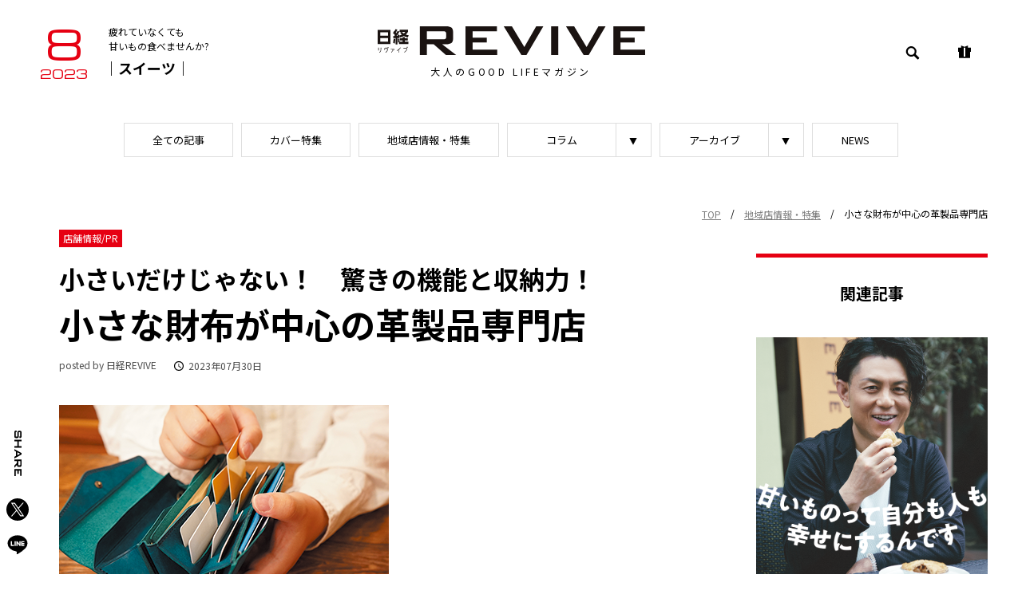

--- FILE ---
content_type: text/html; charset=UTF-8
request_url: https://nikkei-revive.com/shop/article-7854/
body_size: 15008
content:
<!doctype html>
<html lang="ja" prefix="og: http://ogp.me/ns#">
<head>
<!-- Google Tag Manager -->
<script>(function(w,d,s,l,i){w[l]=w[l]||[];w[l].push({'gtm.start':
new Date().getTime(),event:'gtm.js'});var f=d.getElementsByTagName(s)[0],
j=d.createElement(s),dl=l!='dataLayer'?'&l='+l:'';j.async=true;j.src=
'https://www.googletagmanager.com/gtm.js?id='+i+dl;f.parentNode.insertBefore(j,f);
})(window,document,'script','dataLayer','GTM-W8G2FHH');</script>
<!-- End Google Tag Manager -->
<meta charset="UTF-8">
<meta name="viewport" content="width=device-width, initial-scale=1, shrink-to-fit=no">
<meta name="format-detection" content="telephone=no">
<meta name="SKYPE_TOOLBAR" content="SKYPE_TOOLBAR_PARSER_COMPATIBLE">
<!-- <meta name="description" content="小さな財布が中心の革製品専門店"> -->
<!-- ogp -->
<!-- <meta property="og:site_name" content="日経REVIVE">
<meta property="og:locale" content="ja_JP">
<meta property="og:type" content="website">
<meta property="og:title" content="">
<meta property="og:url" content="">
<meta property="og:image" content="">
<meta property="og:description" content="ちょっと深掘りが楽しい、大人の発見マガジン【日経REVIVE】"> -->
<!-- END ogp -->
<!-- icon -->
<link rel="shortcut icon" href="/assets/img/favicon.ico">
<link rel="apple-touch-icon" href="/assets/img/apple-touch-icon.png">
<link rel="icon" type="image/png" href="/assets/img/android-chrome-256x256.png">
<!-- END icon -->
<meta name='robots' content='index, follow, max-image-preview:large, max-snippet:-1, max-video-preview:-1' />
	<style>img:is([sizes="auto" i], [sizes^="auto," i]) { contain-intrinsic-size: 3000px 1500px }</style>
	
	<!-- This site is optimized with the Yoast SEO plugin v25.7 - https://yoast.com/wordpress/plugins/seo/ -->
	<title>小さいだけじゃない！　驚きの機能と収納力！ 小さな財布が中心の革製品専門店 [STUDIUM ATELIER SHOP ] - 日経REVIVE</title>
	<meta name="description" content="台東区上野5-9-4 2k540 B-1" />
	<link rel="canonical" href="https://nikkei-revive.com/shop/article-7854/" />
	<meta property="og:locale" content="ja_JP" />
	<meta property="og:type" content="article" />
	<meta property="og:title" content="小さいだけじゃない！　驚きの機能と収納力！ 小さな財布が中心の革製品専門店 [STUDIUM ATELIER SHOP ] - 日経REVIVE" />
	<meta property="og:description" content="台東区上野5-9-4 2k540 B-1" />
	<meta property="og:url" content="https://nikkei-revive.com/shop/article-7854/" />
	<meta property="og:site_name" content="日経REVIVE" />
	<meta property="article:modified_time" content="2023-07-29T15:37:51+00:00" />
	<meta property="og:image" content="http://nikkei-revive.com/common/wp-content/uploads/2023/07/202308-shopimg-16-2.png" />
	<meta property="og:image:width" content="393" />
	<meta property="og:image:height" content="262" />
	<meta property="og:image:type" content="image/png" />
	<meta name="twitter:card" content="summary_large_image" />
	<script type="application/ld+json" class="yoast-schema-graph">{"@context":"https://schema.org","@graph":[{"@type":"WebPage","@id":"https://nikkei-revive.com/shop/article-7854/","url":"https://nikkei-revive.com/shop/article-7854/","name":"小さいだけじゃない！　驚きの機能と収納力！ 小さな財布が中心の革製品専門店 [STUDIUM ATELIER SHOP ] - 日経REVIVE","isPartOf":{"@id":"https://nikkei-revive.com/#website"},"primaryImageOfPage":{"@id":"https://nikkei-revive.com/shop/article-7854/#primaryimage"},"image":{"@id":"https://nikkei-revive.com/shop/article-7854/#primaryimage"},"thumbnailUrl":"https://nikkei-revive.com/common/wp-content/uploads/2023/07/202308-shopimg-16-2.png","datePublished":"2023-07-29T15:00:00+00:00","dateModified":"2023-07-29T15:37:51+00:00","description":"台東区上野5-9-4 2k540 B-1","breadcrumb":{"@id":"https://nikkei-revive.com/shop/article-7854/#breadcrumb"},"inLanguage":"ja","potentialAction":[{"@type":"ReadAction","target":["https://nikkei-revive.com/shop/article-7854/"]}]},{"@type":"ImageObject","inLanguage":"ja","@id":"https://nikkei-revive.com/shop/article-7854/#primaryimage","url":"https://nikkei-revive.com/common/wp-content/uploads/2023/07/202308-shopimg-16-2.png","contentUrl":"https://nikkei-revive.com/common/wp-content/uploads/2023/07/202308-shopimg-16-2.png","width":393,"height":262},{"@type":"BreadcrumbList","@id":"https://nikkei-revive.com/shop/article-7854/#breadcrumb","itemListElement":[{"@type":"ListItem","position":1,"name":"TOP","item":"https://nikkei-revive.com/"},{"@type":"ListItem","position":2,"name":"地域店情報・特集","item":"https://nikkei-revive.com/special/"},{"@type":"ListItem","position":3,"name":"小さな財布が中心の革製品専門店"}]},{"@type":"WebSite","@id":"https://nikkei-revive.com/#website","url":"https://nikkei-revive.com/","name":"日経REVIVE","description":"日本経済新聞社発行　カルチャー・レジャー・グルメ情報を紹介するWebマガジン","publisher":{"@id":"https://nikkei-revive.com/#organization"},"potentialAction":[{"@type":"SearchAction","target":{"@type":"EntryPoint","urlTemplate":"https://nikkei-revive.com/?s={search_term_string}"},"query-input":{"@type":"PropertyValueSpecification","valueRequired":true,"valueName":"search_term_string"}}],"inLanguage":"ja"},{"@type":"Organization","@id":"https://nikkei-revive.com/#organization","name":"日経ピーアール","url":"https://nikkei-revive.com/","logo":{"@type":"ImageObject","inLanguage":"ja","@id":"https://nikkei-revive.com/#/schema/logo/image/","url":"http://nikkei-revive.com/common/wp-content/uploads/2022/07/npr-logo.png","contentUrl":"http://nikkei-revive.com/common/wp-content/uploads/2022/07/npr-logo.png","width":217,"height":42,"caption":"日経ピーアール"},"image":{"@id":"https://nikkei-revive.com/#/schema/logo/image/"}}]}</script>
	<!-- / Yoast SEO plugin. -->


<link rel='dns-prefetch' href='//fonts.googleapis.com' />
<link rel="alternate" type="application/rss+xml" title="日経REVIVE &raquo; フィード" href="https://nikkei-revive.com/feed/" />
<link rel="alternate" type="application/rss+xml" title="日経REVIVE &raquo; コメントフィード" href="https://nikkei-revive.com/comments/feed/" />
<script>
window._wpemojiSettings = {"baseUrl":"https:\/\/s.w.org\/images\/core\/emoji\/16.0.1\/72x72\/","ext":".png","svgUrl":"https:\/\/s.w.org\/images\/core\/emoji\/16.0.1\/svg\/","svgExt":".svg","source":{"concatemoji":"https:\/\/nikkei-revive.com\/common\/wp-includes\/js\/wp-emoji-release.min.js?ver=6.8.2"}};
/*! This file is auto-generated */
!function(s,n){var o,i,e;function c(e){try{var t={supportTests:e,timestamp:(new Date).valueOf()};sessionStorage.setItem(o,JSON.stringify(t))}catch(e){}}function p(e,t,n){e.clearRect(0,0,e.canvas.width,e.canvas.height),e.fillText(t,0,0);var t=new Uint32Array(e.getImageData(0,0,e.canvas.width,e.canvas.height).data),a=(e.clearRect(0,0,e.canvas.width,e.canvas.height),e.fillText(n,0,0),new Uint32Array(e.getImageData(0,0,e.canvas.width,e.canvas.height).data));return t.every(function(e,t){return e===a[t]})}function u(e,t){e.clearRect(0,0,e.canvas.width,e.canvas.height),e.fillText(t,0,0);for(var n=e.getImageData(16,16,1,1),a=0;a<n.data.length;a++)if(0!==n.data[a])return!1;return!0}function f(e,t,n,a){switch(t){case"flag":return n(e,"\ud83c\udff3\ufe0f\u200d\u26a7\ufe0f","\ud83c\udff3\ufe0f\u200b\u26a7\ufe0f")?!1:!n(e,"\ud83c\udde8\ud83c\uddf6","\ud83c\udde8\u200b\ud83c\uddf6")&&!n(e,"\ud83c\udff4\udb40\udc67\udb40\udc62\udb40\udc65\udb40\udc6e\udb40\udc67\udb40\udc7f","\ud83c\udff4\u200b\udb40\udc67\u200b\udb40\udc62\u200b\udb40\udc65\u200b\udb40\udc6e\u200b\udb40\udc67\u200b\udb40\udc7f");case"emoji":return!a(e,"\ud83e\udedf")}return!1}function g(e,t,n,a){var r="undefined"!=typeof WorkerGlobalScope&&self instanceof WorkerGlobalScope?new OffscreenCanvas(300,150):s.createElement("canvas"),o=r.getContext("2d",{willReadFrequently:!0}),i=(o.textBaseline="top",o.font="600 32px Arial",{});return e.forEach(function(e){i[e]=t(o,e,n,a)}),i}function t(e){var t=s.createElement("script");t.src=e,t.defer=!0,s.head.appendChild(t)}"undefined"!=typeof Promise&&(o="wpEmojiSettingsSupports",i=["flag","emoji"],n.supports={everything:!0,everythingExceptFlag:!0},e=new Promise(function(e){s.addEventListener("DOMContentLoaded",e,{once:!0})}),new Promise(function(t){var n=function(){try{var e=JSON.parse(sessionStorage.getItem(o));if("object"==typeof e&&"number"==typeof e.timestamp&&(new Date).valueOf()<e.timestamp+604800&&"object"==typeof e.supportTests)return e.supportTests}catch(e){}return null}();if(!n){if("undefined"!=typeof Worker&&"undefined"!=typeof OffscreenCanvas&&"undefined"!=typeof URL&&URL.createObjectURL&&"undefined"!=typeof Blob)try{var e="postMessage("+g.toString()+"("+[JSON.stringify(i),f.toString(),p.toString(),u.toString()].join(",")+"));",a=new Blob([e],{type:"text/javascript"}),r=new Worker(URL.createObjectURL(a),{name:"wpTestEmojiSupports"});return void(r.onmessage=function(e){c(n=e.data),r.terminate(),t(n)})}catch(e){}c(n=g(i,f,p,u))}t(n)}).then(function(e){for(var t in e)n.supports[t]=e[t],n.supports.everything=n.supports.everything&&n.supports[t],"flag"!==t&&(n.supports.everythingExceptFlag=n.supports.everythingExceptFlag&&n.supports[t]);n.supports.everythingExceptFlag=n.supports.everythingExceptFlag&&!n.supports.flag,n.DOMReady=!1,n.readyCallback=function(){n.DOMReady=!0}}).then(function(){return e}).then(function(){var e;n.supports.everything||(n.readyCallback(),(e=n.source||{}).concatemoji?t(e.concatemoji):e.wpemoji&&e.twemoji&&(t(e.twemoji),t(e.wpemoji)))}))}((window,document),window._wpemojiSettings);
</script>
<style id='wp-emoji-styles-inline-css'>

	img.wp-smiley, img.emoji {
		display: inline !important;
		border: none !important;
		box-shadow: none !important;
		height: 1em !important;
		width: 1em !important;
		margin: 0 0.07em !important;
		vertical-align: -0.1em !important;
		background: none !important;
		padding: 0 !important;
	}
</style>
<link rel='stylesheet' id='wp-block-library-css' href='https://nikkei-revive.com/common/wp-includes/css/dist/block-library/style.min.css?ver=6.8.2' media='all' />
<style id='classic-theme-styles-inline-css'>
/*! This file is auto-generated */
.wp-block-button__link{color:#fff;background-color:#32373c;border-radius:9999px;box-shadow:none;text-decoration:none;padding:calc(.667em + 2px) calc(1.333em + 2px);font-size:1.125em}.wp-block-file__button{background:#32373c;color:#fff;text-decoration:none}
</style>
<style id='global-styles-inline-css'>
:root{--wp--preset--aspect-ratio--square: 1;--wp--preset--aspect-ratio--4-3: 4/3;--wp--preset--aspect-ratio--3-4: 3/4;--wp--preset--aspect-ratio--3-2: 3/2;--wp--preset--aspect-ratio--2-3: 2/3;--wp--preset--aspect-ratio--16-9: 16/9;--wp--preset--aspect-ratio--9-16: 9/16;--wp--preset--color--black: #000000;--wp--preset--color--cyan-bluish-gray: #abb8c3;--wp--preset--color--white: #ffffff;--wp--preset--color--pale-pink: #f78da7;--wp--preset--color--vivid-red: #cf2e2e;--wp--preset--color--luminous-vivid-orange: #ff6900;--wp--preset--color--luminous-vivid-amber: #fcb900;--wp--preset--color--light-green-cyan: #7bdcb5;--wp--preset--color--vivid-green-cyan: #00d084;--wp--preset--color--pale-cyan-blue: #8ed1fc;--wp--preset--color--vivid-cyan-blue: #0693e3;--wp--preset--color--vivid-purple: #9b51e0;--wp--preset--gradient--vivid-cyan-blue-to-vivid-purple: linear-gradient(135deg,rgba(6,147,227,1) 0%,rgb(155,81,224) 100%);--wp--preset--gradient--light-green-cyan-to-vivid-green-cyan: linear-gradient(135deg,rgb(122,220,180) 0%,rgb(0,208,130) 100%);--wp--preset--gradient--luminous-vivid-amber-to-luminous-vivid-orange: linear-gradient(135deg,rgba(252,185,0,1) 0%,rgba(255,105,0,1) 100%);--wp--preset--gradient--luminous-vivid-orange-to-vivid-red: linear-gradient(135deg,rgba(255,105,0,1) 0%,rgb(207,46,46) 100%);--wp--preset--gradient--very-light-gray-to-cyan-bluish-gray: linear-gradient(135deg,rgb(238,238,238) 0%,rgb(169,184,195) 100%);--wp--preset--gradient--cool-to-warm-spectrum: linear-gradient(135deg,rgb(74,234,220) 0%,rgb(151,120,209) 20%,rgb(207,42,186) 40%,rgb(238,44,130) 60%,rgb(251,105,98) 80%,rgb(254,248,76) 100%);--wp--preset--gradient--blush-light-purple: linear-gradient(135deg,rgb(255,206,236) 0%,rgb(152,150,240) 100%);--wp--preset--gradient--blush-bordeaux: linear-gradient(135deg,rgb(254,205,165) 0%,rgb(254,45,45) 50%,rgb(107,0,62) 100%);--wp--preset--gradient--luminous-dusk: linear-gradient(135deg,rgb(255,203,112) 0%,rgb(199,81,192) 50%,rgb(65,88,208) 100%);--wp--preset--gradient--pale-ocean: linear-gradient(135deg,rgb(255,245,203) 0%,rgb(182,227,212) 50%,rgb(51,167,181) 100%);--wp--preset--gradient--electric-grass: linear-gradient(135deg,rgb(202,248,128) 0%,rgb(113,206,126) 100%);--wp--preset--gradient--midnight: linear-gradient(135deg,rgb(2,3,129) 0%,rgb(40,116,252) 100%);--wp--preset--font-size--small: 13px;--wp--preset--font-size--medium: 20px;--wp--preset--font-size--large: 36px;--wp--preset--font-size--x-large: 42px;--wp--preset--spacing--20: 0.44rem;--wp--preset--spacing--30: 0.67rem;--wp--preset--spacing--40: 1rem;--wp--preset--spacing--50: 1.5rem;--wp--preset--spacing--60: 2.25rem;--wp--preset--spacing--70: 3.38rem;--wp--preset--spacing--80: 5.06rem;--wp--preset--shadow--natural: 6px 6px 9px rgba(0, 0, 0, 0.2);--wp--preset--shadow--deep: 12px 12px 50px rgba(0, 0, 0, 0.4);--wp--preset--shadow--sharp: 6px 6px 0px rgba(0, 0, 0, 0.2);--wp--preset--shadow--outlined: 6px 6px 0px -3px rgba(255, 255, 255, 1), 6px 6px rgba(0, 0, 0, 1);--wp--preset--shadow--crisp: 6px 6px 0px rgba(0, 0, 0, 1);}:where(.is-layout-flex){gap: 0.5em;}:where(.is-layout-grid){gap: 0.5em;}body .is-layout-flex{display: flex;}.is-layout-flex{flex-wrap: wrap;align-items: center;}.is-layout-flex > :is(*, div){margin: 0;}body .is-layout-grid{display: grid;}.is-layout-grid > :is(*, div){margin: 0;}:where(.wp-block-columns.is-layout-flex){gap: 2em;}:where(.wp-block-columns.is-layout-grid){gap: 2em;}:where(.wp-block-post-template.is-layout-flex){gap: 1.25em;}:where(.wp-block-post-template.is-layout-grid){gap: 1.25em;}.has-black-color{color: var(--wp--preset--color--black) !important;}.has-cyan-bluish-gray-color{color: var(--wp--preset--color--cyan-bluish-gray) !important;}.has-white-color{color: var(--wp--preset--color--white) !important;}.has-pale-pink-color{color: var(--wp--preset--color--pale-pink) !important;}.has-vivid-red-color{color: var(--wp--preset--color--vivid-red) !important;}.has-luminous-vivid-orange-color{color: var(--wp--preset--color--luminous-vivid-orange) !important;}.has-luminous-vivid-amber-color{color: var(--wp--preset--color--luminous-vivid-amber) !important;}.has-light-green-cyan-color{color: var(--wp--preset--color--light-green-cyan) !important;}.has-vivid-green-cyan-color{color: var(--wp--preset--color--vivid-green-cyan) !important;}.has-pale-cyan-blue-color{color: var(--wp--preset--color--pale-cyan-blue) !important;}.has-vivid-cyan-blue-color{color: var(--wp--preset--color--vivid-cyan-blue) !important;}.has-vivid-purple-color{color: var(--wp--preset--color--vivid-purple) !important;}.has-black-background-color{background-color: var(--wp--preset--color--black) !important;}.has-cyan-bluish-gray-background-color{background-color: var(--wp--preset--color--cyan-bluish-gray) !important;}.has-white-background-color{background-color: var(--wp--preset--color--white) !important;}.has-pale-pink-background-color{background-color: var(--wp--preset--color--pale-pink) !important;}.has-vivid-red-background-color{background-color: var(--wp--preset--color--vivid-red) !important;}.has-luminous-vivid-orange-background-color{background-color: var(--wp--preset--color--luminous-vivid-orange) !important;}.has-luminous-vivid-amber-background-color{background-color: var(--wp--preset--color--luminous-vivid-amber) !important;}.has-light-green-cyan-background-color{background-color: var(--wp--preset--color--light-green-cyan) !important;}.has-vivid-green-cyan-background-color{background-color: var(--wp--preset--color--vivid-green-cyan) !important;}.has-pale-cyan-blue-background-color{background-color: var(--wp--preset--color--pale-cyan-blue) !important;}.has-vivid-cyan-blue-background-color{background-color: var(--wp--preset--color--vivid-cyan-blue) !important;}.has-vivid-purple-background-color{background-color: var(--wp--preset--color--vivid-purple) !important;}.has-black-border-color{border-color: var(--wp--preset--color--black) !important;}.has-cyan-bluish-gray-border-color{border-color: var(--wp--preset--color--cyan-bluish-gray) !important;}.has-white-border-color{border-color: var(--wp--preset--color--white) !important;}.has-pale-pink-border-color{border-color: var(--wp--preset--color--pale-pink) !important;}.has-vivid-red-border-color{border-color: var(--wp--preset--color--vivid-red) !important;}.has-luminous-vivid-orange-border-color{border-color: var(--wp--preset--color--luminous-vivid-orange) !important;}.has-luminous-vivid-amber-border-color{border-color: var(--wp--preset--color--luminous-vivid-amber) !important;}.has-light-green-cyan-border-color{border-color: var(--wp--preset--color--light-green-cyan) !important;}.has-vivid-green-cyan-border-color{border-color: var(--wp--preset--color--vivid-green-cyan) !important;}.has-pale-cyan-blue-border-color{border-color: var(--wp--preset--color--pale-cyan-blue) !important;}.has-vivid-cyan-blue-border-color{border-color: var(--wp--preset--color--vivid-cyan-blue) !important;}.has-vivid-purple-border-color{border-color: var(--wp--preset--color--vivid-purple) !important;}.has-vivid-cyan-blue-to-vivid-purple-gradient-background{background: var(--wp--preset--gradient--vivid-cyan-blue-to-vivid-purple) !important;}.has-light-green-cyan-to-vivid-green-cyan-gradient-background{background: var(--wp--preset--gradient--light-green-cyan-to-vivid-green-cyan) !important;}.has-luminous-vivid-amber-to-luminous-vivid-orange-gradient-background{background: var(--wp--preset--gradient--luminous-vivid-amber-to-luminous-vivid-orange) !important;}.has-luminous-vivid-orange-to-vivid-red-gradient-background{background: var(--wp--preset--gradient--luminous-vivid-orange-to-vivid-red) !important;}.has-very-light-gray-to-cyan-bluish-gray-gradient-background{background: var(--wp--preset--gradient--very-light-gray-to-cyan-bluish-gray) !important;}.has-cool-to-warm-spectrum-gradient-background{background: var(--wp--preset--gradient--cool-to-warm-spectrum) !important;}.has-blush-light-purple-gradient-background{background: var(--wp--preset--gradient--blush-light-purple) !important;}.has-blush-bordeaux-gradient-background{background: var(--wp--preset--gradient--blush-bordeaux) !important;}.has-luminous-dusk-gradient-background{background: var(--wp--preset--gradient--luminous-dusk) !important;}.has-pale-ocean-gradient-background{background: var(--wp--preset--gradient--pale-ocean) !important;}.has-electric-grass-gradient-background{background: var(--wp--preset--gradient--electric-grass) !important;}.has-midnight-gradient-background{background: var(--wp--preset--gradient--midnight) !important;}.has-small-font-size{font-size: var(--wp--preset--font-size--small) !important;}.has-medium-font-size{font-size: var(--wp--preset--font-size--medium) !important;}.has-large-font-size{font-size: var(--wp--preset--font-size--large) !important;}.has-x-large-font-size{font-size: var(--wp--preset--font-size--x-large) !important;}
:where(.wp-block-post-template.is-layout-flex){gap: 1.25em;}:where(.wp-block-post-template.is-layout-grid){gap: 1.25em;}
:where(.wp-block-columns.is-layout-flex){gap: 2em;}:where(.wp-block-columns.is-layout-grid){gap: 2em;}
:root :where(.wp-block-pullquote){font-size: 1.5em;line-height: 1.6;}
</style>
<link rel='stylesheet' id='revive-style-font1-css' href='https://fonts.googleapis.com/css2?family=Noto+Sans+JP%3Awght%40100%3B400%3B500%3B700&#038;display=swap&#038;ver=1.0.0' media='all' />
<link rel='stylesheet' id='revive-style-font2-css' href='https://fonts.googleapis.com/css2?family=Michroma&#038;display=swap&#038;ver=1.0.0' media='all' />
<link rel='stylesheet' id='revive-style-css' href='https://nikkei-revive.com/common/wp-content/themes/revive2/style.css?ver=1.0.0' media='all' />
<link rel="https://api.w.org/" href="https://nikkei-revive.com/wp-json/" /><link rel="alternate" title="JSON" type="application/json" href="https://nikkei-revive.com/wp-json/wp/v2/shop/7854" /><link rel="EditURI" type="application/rsd+xml" title="RSD" href="https://nikkei-revive.com/common/xmlrpc.php?rsd" />
<link rel='shortlink' href='https://nikkei-revive.com/?p=7854' />
<link rel="alternate" title="oEmbed (JSON)" type="application/json+oembed" href="https://nikkei-revive.com/wp-json/oembed/1.0/embed?url=https%3A%2F%2Fnikkei-revive.com%2Fshop%2Farticle-7854%2F" />
<link rel="alternate" title="oEmbed (XML)" type="text/xml+oembed" href="https://nikkei-revive.com/wp-json/oembed/1.0/embed?url=https%3A%2F%2Fnikkei-revive.com%2Fshop%2Farticle-7854%2F&#038;format=xml" />
<style>
.u-20260113329-text-color {
	color: #b59948;
}
body[data-month-color="20260113329"] .u-icon-color,
body[data-month-color="20260113329"] .u-thumb-color,
.u-20260113329-bg-color {
	background-color: #b59948;
}
body[data-month-color="20260113329"] .c-side-back-number,
.u-20260113329-border-color {
	border-color: #b59948;
}
.u-20251213230-text-color {
	color: #f08337;
}
body[data-month-color="20251213230"] .u-icon-color,
body[data-month-color="20251213230"] .u-thumb-color,
.u-20251213230-bg-color {
	background-color: #f08337;
}
body[data-month-color="20251213230"] .c-side-back-number,
.u-20251213230-border-color {
	border-color: #f08337;
}
.u-20251113058-text-color {
	color: #5d90cb;
}
body[data-month-color="20251113058"] .u-icon-color,
body[data-month-color="20251113058"] .u-thumb-color,
.u-20251113058-bg-color {
	background-color: #5d90cb;
}
body[data-month-color="20251113058"] .c-side-back-number,
.u-20251113058-border-color {
	border-color: #5d90cb;
}
.u-20251012967-text-color {
	color: #c1d969;
}
body[data-month-color="20251012967"] .u-icon-color,
body[data-month-color="20251012967"] .u-thumb-color,
.u-20251012967-bg-color {
	background-color: #c1d969;
}
body[data-month-color="20251012967"] .c-side-back-number,
.u-20251012967-border-color {
	border-color: #c1d969;
}
.u-20250912903-text-color {
	color: #005bac;
}
body[data-month-color="20250912903"] .u-icon-color,
body[data-month-color="20250912903"] .u-thumb-color,
.u-20250912903-bg-color {
	background-color: #005bac;
}
body[data-month-color="20250912903"] .c-side-back-number,
.u-20250912903-border-color {
	border-color: #005bac;
}
.u-20250912766-text-color {
	color: #000000;
}
body[data-month-color="20250912766"] .u-icon-color,
body[data-month-color="20250912766"] .u-thumb-color,
.u-20250912766-bg-color {
	background-color: #000000;
}
body[data-month-color="20250912766"] .c-side-back-number,
.u-20250912766-border-color {
	border-color: #000000;
}
.u-20250812607-text-color {
	color: #f08337;
}
body[data-month-color="20250812607"] .u-icon-color,
body[data-month-color="20250812607"] .u-thumb-color,
.u-20250812607-bg-color {
	background-color: #f08337;
}
body[data-month-color="20250812607"] .c-side-back-number,
.u-20250812607-border-color {
	border-color: #f08337;
}
.u-20250712399-text-color {
	color: #73c7c8;
}
body[data-month-color="20250712399"] .u-icon-color,
body[data-month-color="20250712399"] .u-thumb-color,
.u-20250712399-bg-color {
	background-color: #73c7c8;
}
body[data-month-color="20250712399"] .c-side-back-number,
.u-20250712399-border-color {
	border-color: #73c7c8;
}
.u-20250612228-text-color {
	color: #bfa55d;
}
body[data-month-color="20250612228"] .u-icon-color,
body[data-month-color="20250612228"] .u-thumb-color,
.u-20250612228-bg-color {
	background-color: #bfa55d;
}
body[data-month-color="20250612228"] .c-side-back-number,
.u-20250612228-border-color {
	border-color: #bfa55d;
}
.u-20250511971-text-color {
	color: #edef99;
}
body[data-month-color="20250511971"] .u-icon-color,
body[data-month-color="20250511971"] .u-thumb-color,
.u-20250511971-bg-color {
	background-color: #edef99;
}
body[data-month-color="20250511971"] .c-side-back-number,
.u-20250511971-border-color {
	border-color: #edef99;
}
.u-20250411898-text-color {
	color: #ac549c;
}
body[data-month-color="20250411898"] .u-icon-color,
body[data-month-color="20250411898"] .u-thumb-color,
.u-20250411898-bg-color {
	background-color: #ac549c;
}
body[data-month-color="20250411898"] .c-side-back-number,
.u-20250411898-border-color {
	border-color: #ac549c;
}
.u-20250411694-text-color {
	color: #e60012;
}
body[data-month-color="20250411694"] .u-icon-color,
body[data-month-color="20250411694"] .u-thumb-color,
.u-20250411694-bg-color {
	background-color: #e60012;
}
body[data-month-color="20250411694"] .c-side-back-number,
.u-20250411694-border-color {
	border-color: #e60012;
}
.u-20250311225-text-color {
	color: #30a7ba;
}
body[data-month-color="20250311225"] .u-icon-color,
body[data-month-color="20250311225"] .u-thumb-color,
.u-20250311225-bg-color {
	background-color: #30a7ba;
}
body[data-month-color="20250311225"] .c-side-back-number,
.u-20250311225-border-color {
	border-color: #30a7ba;
}
.u-20250210989-text-color {
	color: #b3938b;
}
body[data-month-color="20250210989"] .u-icon-color,
body[data-month-color="20250210989"] .u-thumb-color,
.u-20250210989-bg-color {
	background-color: #b3938b;
}
body[data-month-color="20250210989"] .c-side-back-number,
.u-20250210989-border-color {
	border-color: #b3938b;
}
.u-20250110879-text-color {
	color: #c9151e;
}
body[data-month-color="20250110879"] .u-icon-color,
body[data-month-color="20250110879"] .u-thumb-color,
.u-20250110879-bg-color {
	background-color: #c9151e;
}
body[data-month-color="20250110879"] .c-side-back-number,
.u-20250110879-border-color {
	border-color: #c9151e;
}
.u-20241210770-text-color {
	color: #f08300;
}
body[data-month-color="20241210770"] .u-icon-color,
body[data-month-color="20241210770"] .u-thumb-color,
.u-20241210770-bg-color {
	background-color: #f08300;
}
body[data-month-color="20241210770"] .c-side-back-number,
.u-20241210770-border-color {
	border-color: #f08300;
}
.u-20241110661-text-color {
	color: #4653a2;
}
body[data-month-color="20241110661"] .u-icon-color,
body[data-month-color="20241110661"] .u-thumb-color,
.u-20241110661-bg-color {
	background-color: #4653a2;
}
body[data-month-color="20241110661"] .c-side-back-number,
.u-20241110661-border-color {
	border-color: #4653a2;
}
.u-20241010303-text-color {
	color: #e62e8b;
}
body[data-month-color="20241010303"] .u-icon-color,
body[data-month-color="20241010303"] .u-thumb-color,
.u-20241010303-bg-color {
	background-color: #e62e8b;
}
body[data-month-color="20241010303"] .c-side-back-number,
.u-20241010303-border-color {
	border-color: #e62e8b;
}
.u-20241010634-text-color {
	color: #ce7097;
}
body[data-month-color="20241010634"] .u-icon-color,
body[data-month-color="20241010634"] .u-thumb-color,
.u-20241010634-bg-color {
	background-color: #ce7097;
}
body[data-month-color="20241010634"] .c-side-back-number,
.u-20241010634-border-color {
	border-color: #ce7097;
}
.u-20240910028-text-color {
	color: #af9b28;
}
body[data-month-color="20240910028"] .u-icon-color,
body[data-month-color="20240910028"] .u-thumb-color,
.u-20240910028-bg-color {
	background-color: #af9b28;
}
body[data-month-color="20240910028"] .c-side-back-number,
.u-20240910028-border-color {
	border-color: #af9b28;
}
.u-20240910352-text-color {
	color: #4a999a;
}
body[data-month-color="20240910352"] .u-icon-color,
body[data-month-color="20240910352"] .u-thumb-color,
.u-20240910352-bg-color {
	background-color: #4a999a;
}
body[data-month-color="20240910352"] .c-side-back-number,
.u-20240910352-border-color {
	border-color: #4a999a;
}
.u-2024089927-text-color {
	color: #90c31f;
}
body[data-month-color="2024089927"] .u-icon-color,
body[data-month-color="2024089927"] .u-thumb-color,
.u-2024089927-bg-color {
	background-color: #90c31f;
}
body[data-month-color="2024089927"] .c-side-back-number,
.u-2024089927-border-color {
	border-color: #90c31f;
}
.u-2024079749-text-color {
	color: #e83421;
}
body[data-month-color="2024079749"] .u-icon-color,
body[data-month-color="2024079749"] .u-thumb-color,
.u-2024079749-bg-color {
	background-color: #e83421;
}
body[data-month-color="2024079749"] .c-side-back-number,
.u-2024079749-border-color {
	border-color: #e83421;
}
.u-2024069500-text-color {
	color: #509d69;
}
body[data-month-color="2024069500"] .u-icon-color,
body[data-month-color="2024069500"] .u-thumb-color,
.u-2024069500-bg-color {
	background-color: #509d69;
}
body[data-month-color="2024069500"] .c-side-back-number,
.u-2024069500-border-color {
	border-color: #509d69;
}
.u-2024059438-text-color {
	color: #749393;
}
body[data-month-color="2024059438"] .u-icon-color,
body[data-month-color="2024059438"] .u-thumb-color,
.u-2024059438-bg-color {
	background-color: #749393;
}
body[data-month-color="2024059438"] .c-side-back-number,
.u-2024059438-border-color {
	border-color: #749393;
}
.u-2024049289-text-color {
	color: #ef8465;
}
body[data-month-color="2024049289"] .u-icon-color,
body[data-month-color="2024049289"] .u-thumb-color,
.u-2024049289-bg-color {
	background-color: #ef8465;
}
body[data-month-color="2024049289"] .c-side-back-number,
.u-2024049289-border-color {
	border-color: #ef8465;
}
.u-2024049382-text-color {
	color: #005bac;
}
body[data-month-color="2024049382"] .u-icon-color,
body[data-month-color="2024049382"] .u-thumb-color,
.u-2024049382-bg-color {
	background-color: #005bac;
}
body[data-month-color="2024049382"] .c-side-back-number,
.u-2024049382-border-color {
	border-color: #005bac;
}
.u-2024039101-text-color {
	color: #c0a55c;
}
body[data-month-color="2024039101"] .u-icon-color,
body[data-month-color="2024039101"] .u-thumb-color,
.u-2024039101-bg-color {
	background-color: #c0a55c;
}
body[data-month-color="2024039101"] .c-side-back-number,
.u-2024039101-border-color {
	border-color: #c0a55c;
}
.u-2024029038-text-color {
	color: #9f6926;
}
body[data-month-color="2024029038"] .u-icon-color,
body[data-month-color="2024029038"] .u-thumb-color,
.u-2024029038-bg-color {
	background-color: #9f6926;
}
body[data-month-color="2024029038"] .c-side-back-number,
.u-2024029038-border-color {
	border-color: #9f6926;
}
.u-2024018892-text-color {
	color: #f6bcb0;
}
body[data-month-color="2024018892"] .u-icon-color,
body[data-month-color="2024018892"] .u-thumb-color,
.u-2024018892-bg-color {
	background-color: #f6bcb0;
}
body[data-month-color="2024018892"] .c-side-back-number,
.u-2024018892-border-color {
	border-color: #f6bcb0;
}
.u-2023128771-text-color {
	color: #f08300;
}
body[data-month-color="2023128771"] .u-icon-color,
body[data-month-color="2023128771"] .u-thumb-color,
.u-2023128771-bg-color {
	background-color: #f08300;
}
body[data-month-color="2023128771"] .c-side-back-number,
.u-2023128771-border-color {
	border-color: #f08300;
}
.u-2023118599-text-color {
	color: #006987;
}
body[data-month-color="2023118599"] .u-icon-color,
body[data-month-color="2023118599"] .u-thumb-color,
.u-2023118599-bg-color {
	background-color: #006987;
}
body[data-month-color="2023118599"] .c-side-back-number,
.u-2023118599-border-color {
	border-color: #006987;
}
.u-2023108234-text-color {
	color: #27a8e2;
}
body[data-month-color="2023108234"] .u-icon-color,
body[data-month-color="2023108234"] .u-thumb-color,
.u-2023108234-bg-color {
	background-color: #27a8e2;
}
body[data-month-color="2023108234"] .c-side-back-number,
.u-2023108234-border-color {
	border-color: #27a8e2;
}
.u-2023097948-text-color {
	color: #698770;
}
body[data-month-color="2023097948"] .u-icon-color,
body[data-month-color="2023097948"] .u-thumb-color,
.u-2023097948-bg-color {
	background-color: #698770;
}
body[data-month-color="2023097948"] .c-side-back-number,
.u-2023097948-border-color {
	border-color: #698770;
}
.u-2023087725-text-color {
	color: #e60012;
}
body[data-month-color="2023087725"] .u-icon-color,
body[data-month-color="2023087725"] .u-thumb-color,
.u-2023087725-bg-color {
	background-color: #e60012;
}
body[data-month-color="2023087725"] .c-side-back-number,
.u-2023087725-border-color {
	border-color: #e60012;
}
.u-2023077615-text-color {
	color: #eb6da5;
}
body[data-month-color="2023077615"] .u-icon-color,
body[data-month-color="2023077615"] .u-thumb-color,
.u-2023077615-bg-color {
	background-color: #eb6da5;
}
body[data-month-color="2023077615"] .c-side-back-number,
.u-2023077615-border-color {
	border-color: #eb6da5;
}
.u-2023067361-text-color {
	color: #e95371;
}
body[data-month-color="2023067361"] .u-icon-color,
body[data-month-color="2023067361"] .u-thumb-color,
.u-2023067361-bg-color {
	background-color: #e95371;
}
body[data-month-color="2023067361"] .c-side-back-number,
.u-2023067361-border-color {
	border-color: #e95371;
}
.u-2023057213-text-color {
	color: #ca3a1c;
}
body[data-month-color="2023057213"] .u-icon-color,
body[data-month-color="2023057213"] .u-thumb-color,
.u-2023057213-bg-color {
	background-color: #ca3a1c;
}
body[data-month-color="2023057213"] .c-side-back-number,
.u-2023057213-border-color {
	border-color: #ca3a1c;
}
.u-2023047073-text-color {
	color: #3eb134;
}
body[data-month-color="2023047073"] .u-icon-color,
body[data-month-color="2023047073"] .u-thumb-color,
.u-2023047073-bg-color {
	background-color: #3eb134;
}
body[data-month-color="2023047073"] .c-side-back-number,
.u-2023047073-border-color {
	border-color: #3eb134;
}
.u-2023036727-text-color {
	color: #4f9d6a;
}
body[data-month-color="2023036727"] .u-icon-color,
body[data-month-color="2023036727"] .u-thumb-color,
.u-2023036727-bg-color {
	background-color: #4f9d6a;
}
body[data-month-color="2023036727"] .c-side-back-number,
.u-2023036727-border-color {
	border-color: #4f9d6a;
}
.u-2023026556-text-color {
	color: #f08441;
}
body[data-month-color="2023026556"] .u-icon-color,
body[data-month-color="2023026556"] .u-thumb-color,
.u-2023026556-bg-color {
	background-color: #f08441;
}
body[data-month-color="2023026556"] .c-side-back-number,
.u-2023026556-border-color {
	border-color: #f08441;
}
.u-2023016425-text-color {
	color: #aa8d48;
}
body[data-month-color="2023016425"] .u-icon-color,
body[data-month-color="2023016425"] .u-thumb-color,
.u-2023016425-bg-color {
	background-color: #aa8d48;
}
body[data-month-color="2023016425"] .c-side-back-number,
.u-2023016425-border-color {
	border-color: #aa8d48;
}
.u-2022126168-text-color {
	color: #7c7a3e;
}
body[data-month-color="2022126168"] .u-icon-color,
body[data-month-color="2022126168"] .u-thumb-color,
.u-2022126168-bg-color {
	background-color: #7c7a3e;
}
body[data-month-color="2022126168"] .c-side-back-number,
.u-2022126168-border-color {
	border-color: #7c7a3e;
}
.u-2022116033-text-color {
	color: #f08341;
}
body[data-month-color="2022116033"] .u-icon-color,
body[data-month-color="2022116033"] .u-thumb-color,
.u-2022116033-bg-color {
	background-color: #f08341;
}
body[data-month-color="2022116033"] .c-side-back-number,
.u-2022116033-border-color {
	border-color: #f08341;
}
.u-2022105869-text-color {
	color: #008cbb;
}
body[data-month-color="2022105869"] .u-icon-color,
body[data-month-color="2022105869"] .u-thumb-color,
.u-2022105869-bg-color {
	background-color: #008cbb;
}
body[data-month-color="2022105869"] .c-side-back-number,
.u-2022105869-border-color {
	border-color: #008cbb;
}
.u-2022095712-text-color {
	color: #a72126;
}
body[data-month-color="2022095712"] .u-icon-color,
body[data-month-color="2022095712"] .u-thumb-color,
.u-2022095712-bg-color {
	background-color: #a72126;
}
body[data-month-color="2022095712"] .c-side-back-number,
.u-2022095712-border-color {
	border-color: #a72126;
}
.u-2022085522-text-color {
	color: #e4007f;
}
body[data-month-color="2022085522"] .u-icon-color,
body[data-month-color="2022085522"] .u-thumb-color,
.u-2022085522-bg-color {
	background-color: #e4007f;
}
body[data-month-color="2022085522"] .c-side-back-number,
.u-2022085522-border-color {
	border-color: #e4007f;
}
.u-2022075127-text-color {
	color: #45b035;
}
body[data-month-color="2022075127"] .u-icon-color,
body[data-month-color="2022075127"] .u-thumb-color,
.u-2022075127-bg-color {
	background-color: #45b035;
}
body[data-month-color="2022075127"] .c-side-back-number,
.u-2022075127-border-color {
	border-color: #45b035;
}
.u-2022064911-text-color {
	color: #55ae92;
}
body[data-month-color="2022064911"] .u-icon-color,
body[data-month-color="2022064911"] .u-thumb-color,
.u-2022064911-bg-color {
	background-color: #55ae92;
}
body[data-month-color="2022064911"] .c-side-back-number,
.u-2022064911-border-color {
	border-color: #55ae92;
}
.u-2022054649-text-color {
	color: #ea618d;
}
body[data-month-color="2022054649"] .u-icon-color,
body[data-month-color="2022054649"] .u-thumb-color,
.u-2022054649-bg-color {
	background-color: #ea618d;
}
body[data-month-color="2022054649"] .c-side-back-number,
.u-2022054649-border-color {
	border-color: #ea618d;
}
.u-2022044412-text-color {
	color: #b89528;
}
body[data-month-color="2022044412"] .u-icon-color,
body[data-month-color="2022044412"] .u-thumb-color,
.u-2022044412-bg-color {
	background-color: #b89528;
}
body[data-month-color="2022044412"] .c-side-back-number,
.u-2022044412-border-color {
	border-color: #b89528;
}
.u-2022034153-text-color {
	color: #8477b5;
}
body[data-month-color="2022034153"] .u-icon-color,
body[data-month-color="2022034153"] .u-thumb-color,
.u-2022034153-bg-color {
	background-color: #8477b5;
}
body[data-month-color="2022034153"] .c-side-back-number,
.u-2022034153-border-color {
	border-color: #8477b5;
}
.u-2022023947-text-color {
	color: #92707f;
}
body[data-month-color="2022023947"] .u-icon-color,
body[data-month-color="2022023947"] .u-thumb-color,
.u-2022023947-bg-color {
	background-color: #92707f;
}
body[data-month-color="2022023947"] .c-side-back-number,
.u-2022023947-border-color {
	border-color: #92707f;
}
.u-2022013643-text-color {
	color: #278957;
}
body[data-month-color="2022013643"] .u-icon-color,
body[data-month-color="2022013643"] .u-thumb-color,
.u-2022013643-bg-color {
	background-color: #278957;
}
body[data-month-color="2022013643"] .c-side-back-number,
.u-2022013643-border-color {
	border-color: #278957;
}
.u-2021123488-text-color {
	color: #01608c;
}
body[data-month-color="2021123488"] .u-icon-color,
body[data-month-color="2021123488"] .u-thumb-color,
.u-2021123488-bg-color {
	background-color: #01608c;
}
body[data-month-color="2021123488"] .c-side-back-number,
.u-2021123488-border-color {
	border-color: #01608c;
}
.u-2021113115-text-color {
	color: #8477b6;
}
body[data-month-color="2021113115"] .u-icon-color,
body[data-month-color="2021113115"] .u-thumb-color,
.u-2021113115-bg-color {
	background-color: #8477b6;
}
body[data-month-color="2021113115"] .c-side-back-number,
.u-2021113115-border-color {
	border-color: #8477b6;
}
.u-2021102899-text-color {
	color: #e60a12;
}
body[data-month-color="2021102899"] .u-icon-color,
body[data-month-color="2021102899"] .u-thumb-color,
.u-2021102899-bg-color {
	background-color: #e60a12;
}
body[data-month-color="2021102899"] .c-side-back-number,
.u-2021102899-border-color {
	border-color: #e60a12;
}
.u-2021092593-text-color {
	color: #dc6b74;
}
body[data-month-color="2021092593"] .u-icon-color,
body[data-month-color="2021092593"] .u-thumb-color,
.u-2021092593-bg-color {
	background-color: #dc6b74;
}
body[data-month-color="2021092593"] .c-side-back-number,
.u-2021092593-border-color {
	border-color: #dc6b74;
}
.u-2021081686-text-color {
	color: #dd8502;
}
body[data-month-color="2021081686"] .u-icon-color,
body[data-month-color="2021081686"] .u-thumb-color,
.u-2021081686-bg-color {
	background-color: #dd8502;
}
body[data-month-color="2021081686"] .c-side-back-number,
.u-2021081686-border-color {
	border-color: #dd8502;
}
.u-2021071396-text-color {
	color: #f39a50;
}
body[data-month-color="2021071396"] .u-icon-color,
body[data-month-color="2021071396"] .u-thumb-color,
.u-2021071396-bg-color {
	background-color: #f39a50;
}
body[data-month-color="2021071396"] .c-side-back-number,
.u-2021071396-border-color {
	border-color: #f39a50;
}
.u-2021061121-text-color {
	color: #4c9889;
}
body[data-month-color="2021061121"] .u-icon-color,
body[data-month-color="2021061121"] .u-thumb-color,
.u-2021061121-bg-color {
	background-color: #4c9889;
}
body[data-month-color="2021061121"] .c-side-back-number,
.u-2021061121-border-color {
	border-color: #4c9889;
}
.u-202105886-text-color {
	color: #6eb92b;
}
body[data-month-color="202105886"] .u-icon-color,
body[data-month-color="202105886"] .u-thumb-color,
.u-202105886-bg-color {
	background-color: #6eb92b;
}
body[data-month-color="202105886"] .c-side-back-number,
.u-202105886-border-color {
	border-color: #6eb92b;
}
.u-202104388-text-color {
	color: #f09199;
}
body[data-month-color="202104388"] .u-icon-color,
body[data-month-color="202104388"] .u-thumb-color,
.u-202104388-bg-color {
	background-color: #f09199;
}
body[data-month-color="202104388"] .c-side-back-number,
.u-202104388-border-color {
	border-color: #f09199;
}
.u-202103143-text-color {
	color: #f08336;
}
body[data-month-color="202103143"] .u-icon-color,
body[data-month-color="202103143"] .u-thumb-color,
.u-202103143-bg-color {
	background-color: #f08336;
}
body[data-month-color="202103143"] .c-side-back-number,
.u-202103143-border-color {
	border-color: #f08336;
}
.u-202102233-text-color {
	color: #dd82b3;
}
body[data-month-color="202102233"] .u-icon-color,
body[data-month-color="202102233"] .u-thumb-color,
.u-202102233-bg-color {
	background-color: #dd82b3;
}
body[data-month-color="202102233"] .c-side-back-number,
.u-202102233-border-color {
	border-color: #dd82b3;
}
.u-202101414-text-color {
	color: #e59834;
}
body[data-month-color="202101414"] .u-icon-color,
body[data-month-color="202101414"] .u-thumb-color,
.u-202101414-bg-color {
	background-color: #e59834;
}
body[data-month-color="202101414"] .c-side-back-number,
.u-202101414-border-color {
	border-color: #e59834;
}
</style>
</head>

<body class="wp-singular shop-template-default single single-shop postid-7854 wp-theme-revive2">
<!-- Google Tag Manager (noscript) -->
<noscript><iframe src="https://www.googletagmanager.com/ns.html?id=GTM-W8G2FHH"
height="0" width="0" style="display:none;visibility:hidden"></iframe></noscript>
<!-- End Google Tag Manager (noscript) -->
<div id="wrapper" class="l-wrapper ">
	<header class="l-header">
	<div class="l-header__inner">

		<div class="l-header__headline">
			<a class="c-month-headline" href="https://nikkei-revive.com/archives/article-7725/">
  <div class="c-month-headline__date u-2023087725-text-color">
    <span class="month">8</span>
    <span class="year">2023</span>
  </div>
  <div class="c-month-headline__content">
    <p class="c-month-headline__read">疲れていなくても<br>甘いもの食べませんか?</p>
    <p class="c-month-headline__area">｜スイーツ｜</p>
  </div>
</a>
		</div>

		<div class="l-header__title">
			<a href="/" class="l-header-logo">
				<div class="l-header-logo__nikkei"><img src="/assets/img/common/logo_sp.svg" alt="日経リヴァイヴ"></div>
				<div class="l-header-logo__content">
					<div class="l-header-logo__main">
						<img class="sp" src="/assets/img/common/logo_revive_only.svg" alt="REVIVE">
						<img class="pc" src="/assets/img/common/logo.svg" alt="日経 REVIVE">
					</div>
					<p class="l-header-logo__sub">大人のGOOD LIFEマガジン</p>
				</div>
			</a>
		</div>

		<div class="l-header__utility">
			<div id="js-headerSearchTarget" class="l-header-search">
				<form class="l-header-search__field" method="GET" action="/articles">
					<input class="l-header-search__input" type="text" name="key" value="">
					<button class="l-header-search__button" type="submit">検索する</button>
				</form>
				<button id="js-headerSearchTrigger" class="l-header-search__trigger-button" type="button"></button>
			</div>
			<a href="/presents/" class="l-header-present-button"></a>
		</div>

		<div class="l-header__trigger">
			<button class="l-header-trigger-button js-menuTrigger" type="button"></button>
		</div>

		<div class="l-header__pc-trigger">
			<button class="l-header-trigger-pc-button js-menuTrigger" type="button"></button>
		</div>

	</div>

</header>
<div class="l-header-menu js-menuTarget">
	<div class="l-header-menu-headline">

		<div class="l-header-menu-headline__title">
			<a href="/" class="l-header-menu-headline-logo">
				<div class="l-header-menu-headline-logo__nikkei"><img src="/assets/img/common/logo_sp.svg" alt="日経リヴァイヴ"></div>
				<div class="l-header-menu-headline-logo__content">
					<div class="l-header-menu-headline-logo__main">
						<img src="/assets/img/common/logo_revive_only.svg" alt="REVIVE">
					</div>
					<p class="l-header-menu-headline-logo__sub">大人のGOOD LIFEマガジン</p>
				</div>
			</a>
		</div>

		<div class="l-header-menu-headline__trigger">
			<button class="l-header-trigger-button js-menuTrigger" type="button"></button>
		</div>

	</div>
	<div class="l-header-menu__inner">
		<form class="l-header-menu-search" method="GET" action="/articles">
			<input class="l-header-menu-search__input" type="text" placeholder="検索" name="key" value="">
			<button class="l-header-menu-search__button" type="submit">検索する</button>
		</form>
		<ul class="l-header-menu-navi">
			<li class="l-header-menu-navi__item">
				<a href="/articles/" class="l-header-menu-navi__parent">全ての記事</a>
			</li>
			<li class="l-header-menu-navi__item">
				<a href="/cover/" class="l-header-menu-navi__parent">カバー特集</a>
			</li>
			<li class="l-header-menu-navi__item">
				<a href="/special/" class="l-header-menu-navi__parent">地域店情報・特集</a>
			</li>
			<li class="l-header-menu-navi__item">
				<a href="/culture/" class="l-header-menu-navi__parent">コラム</a>
								<ul class="l-header-menu-navi-child">
					<li class="l-header-menu-navi-child__item"><a href="https://nikkei-revive.com/cat_culture/art/">ART</a></li><li class="l-header-menu-navi-child__item"><a href="https://nikkei-revive.com/cat_culture/good-life%e7%b7%8f%e7%a0%94/">GOOD LIFE 総研</a></li><li class="l-header-menu-navi-child__item"><a href="https://nikkei-revive.com/cat_culture/past_and_present/">この街の今、昔</a></li><li class="l-header-menu-navi-child__item"><a href="https://nikkei-revive.com/cat_culture/report/">レポート</a></li><li class="l-header-menu-navi-child__item"><a href="https://nikkei-revive.com/cat_culture/special/">企画展・イベント</a></li><li class="l-header-menu-navi-child__item"><a href="https://nikkei-revive.com/cat_culture/permanent/">常設展</a></li>				</ul>
							</li>
			<li class="l-header-menu-navi__item">
				<a href="/archives/" class="l-header-menu-navi__parent">アーカイブ</a>
				<ul class="l-header-menu-navi-child">
																		<li class="l-header-menu-navi-child__item"><a href="/">2026年1月号（最新号）</a></li>
																								<li class="l-header-menu-navi-child__item"><a href="https://nikkei-revive.com/archives/article-13230/">2025年12月号</a></li>
																								<li class="l-header-menu-navi-child__item"><a href="https://nikkei-revive.com/archives/article-13058/">2025年11月号</a></li>
															</ul>
			</li>
						<li class="l-header-menu-navi__item">
				<a href="/information/" class="l-header-menu-navi__parent">NEWS</a>
			</li>
						<li class="l-header-menu-navi__item l-header-menu-navi__item--present">
				<a href="/presents/" class="l-header-menu-navi__parent">プレゼント</a>
			</li>
		</ul>

		<div class="l-header-menu-links">
			<ul class="l-header-menu-link">
				<li class="l-header-menu-link__item"><a href="/media_info/">このサイトについて</a></li>
			</ul>
			<ul class="l-header-menu-link">
				<li class="l-header-menu-link__item"><a href="https://tr.nikkei4946.com/4946info/privacy.html" target="_blank">個人情報保護方針</a></li>
				<li class="l-header-menu-link__item"><a href="https://www.nikkei.com/lounge/privacy/cookie/policy.html" target="_blank">クッキーポリシー</a></li>
				<li class="l-header-menu-link__item"><a href="https://www.nikkei.com/lounge/privacy/cookie/optout.html#nikkeirevive" target="_blank">外部送信</a></li>
				<li class="l-header-menu-link__item"><a href="https://www.nikkei.com/faq/" target="_blank">お問い合わせ</a></li>
			</ul>
		</div>
	</div>
</div>
<div class="l-header-pc-menu js-menuTarget">
	<div class="l-header-pc-menu__bg js-menuClose"></div>
	<div class="l-header-pc-menu-content">
		<div class="l-header-pc-menu-content__heading">
			<a href="/" class="l-header-pc-menu-content-logo">
				<img class="l-header-pc-menu-content-logo__main" src="/assets/img/common/logo.svg" alt="日経 REVIVE">
				<p class="l-header-pc-menu-content-logo__sub">大人のGOOD LIFEマガジン</p>
			</a>
			<button class="l-header-pc-menu-content__close js-menuClose" type="button"></button>
		</div>
		<div class="l-header-pc-menu-content__body">
			<ul class="l-header-pc-menu-content-navi">
				<li class="l-header-pc-menu-content-navi__item"><a href="/articles/">全ての記事</a></li>
				<li class="l-header-pc-menu-content-navi__item"><a href="/cover/">カバー特集</a></li>
				<li class="l-header-pc-menu-content-navi__item"><a href="/special/">地域店情報・特集</a></li>
				<li class="l-header-pc-menu-content-navi__item"><a href="/culture/">コラム</a></li>
				<li class="l-header-pc-menu-content-navi__item"><a href="/archives/">アーカイブ</a></li>
								<li class="l-header-pc-menu-content-navi__item"><a href="/information/">NEWS</a></li>
								<li class="l-header-pc-menu-content-navi__item"><a href="/presents/">プレゼント</a></li>
			</ul>
			<ul class="l-header-pc-menu-content-link">
				<li class="l-header-pc-menu-content-link__item"><a href="/media_info/">このサイトについて</a></li>
				<li class="l-header-pc-menu-content-link__item"><a href="https://tr.nikkei4946.com/4946info/privacy.html" target="_blank">個人情報保護方針</a></li>
				<li class="l-header-pc-menu-content-link__item"><a href="https://www.nikkei.com/lounge/privacy/cookie/policy.html" target="_blank">クッキーポリシー</a></li>
				<li class="l-header-pc-menu-content-link__item"><a href="https://www.nikkei.com/lounge/privacy/cookie/optout.html#nikkeirevive" target="_blank">外部送信</a></li>
				<li class="l-header-pc-menu-content-link__item"><a href="https://www.nikkei.com/faq/" target="_blank">お問い合わせ</a></li>
			</ul>
		</div>
	</div>
</div>
<main class="l-contents">

	<a class="c-month-headline" href="https://nikkei-revive.com/archives/article-7725/">
  <div class="c-month-headline__date u-2023087725-text-color">
    <span class="month">8</span>
    <span class="year">2023</span>
  </div>
  <div class="c-month-headline__content">
    <p class="c-month-headline__read">疲れていなくても<br>甘いもの食べませんか?</p>
    <p class="c-month-headline__area">｜スイーツ｜</p>
  </div>
</a>

	
<nav class="l-global-navi">
	<ul class="l-global-navi__inner">
		<li class="l-global-navi__item "><a href="/articles/" class="l-global-navi__link">全ての記事</a></li>
		<li class="l-global-navi__item "><a href="/cover/" class="l-global-navi__link">カバー特集</a></li>
		<li class="l-global-navi__item "><a href="/special/" class="l-global-navi__link special">地域店情報・特集</a></li>
		<li class="l-global-navi__item ">
			<div class="l-global-navi-archive">
				<div class="l-global-navi-archive__inner">
				<a href="/culture/" class="l-global-navi__link">コラム</a>
				<button class="l-global-navi-archive__button" id="js-globalNaviArchiveTrigger2"></button>
				</div>
								<ul class="l-global-navi-archive-child" id="js-globalNaviArchiveTarget2">
					<li class="l-global-navi-archive-child__item"><a href="https://nikkei-revive.com/cat_culture/art/">ART</a></li><li class="l-global-navi-archive-child__item"><a href="https://nikkei-revive.com/cat_culture/good-life%e7%b7%8f%e7%a0%94/">GOOD LIFE 総研</a></li><li class="l-global-navi-archive-child__item"><a href="https://nikkei-revive.com/cat_culture/past_and_present/">この街の今、昔</a></li>				</ul>
							</div>
		</li>
		<li class="l-global-navi__item">
			<div class="l-global-navi-archive">
				<div class="l-global-navi-archive__inner">
				<a href="/archives/" class="l-global-navi__link">アーカイブ</a>
				<button class="l-global-navi-archive__button" id="js-globalNaviArchiveTrigger"></button>
				</div>
				<ul class="l-global-navi-archive-child" id="js-globalNaviArchiveTarget">
																		<li class="l-global-navi-archive-child__item"><a href="/">2026年1月号（最新号）</a></li>
																								<li class="l-global-navi-archive-child__item"><a href="https://nikkei-revive.com/archives/article-13230/">2025年12月号</a></li>
																								<li class="l-global-navi-archive-child__item"><a href="https://nikkei-revive.com/archives/article-13058/">2025年11月号</a></li>
																<li class="l-global-navi-archive-child__item"><a href="/archives/">アーカイブ</a></li>
				</ul>
			</div>
		</li>
				<li class="l-global-navi__item "><a href="/information/" class="l-global-navi__link news">NEWS</a></li>
			</ul>
</nav>
<div class="l-topic-path"><div class="l-topic-path__inner breadcrumb"><span><span><a href="https://nikkei-revive.com/">TOP</a></span> <span class="pt-breadcrumb">/</span> <span><a href="https://nikkei-revive.com/special/">地域店情報・特集</a></span> <span class="pt-breadcrumb">/</span> <span class="breadcrumb_last" aria-current="page">小さな財布が中心の革製品専門店</span></span></div></div>
	<!-- <nav class="l-topic-path">
		<ol class="l-topic-path__inner">
			<li class="l-topic-path__item"><a href="/">TOP</a></li>
			<li class="l-topic-path__item"><a href="/special/">地域店情報・特集</a></li>
			<li class="l-topic-path__item"><span>小さな財布が中心の革製品専門店</span></li>
		</ol>
	</nav> -->

	<section class="p-article-detail">
		<div class="p-article-detail__inner">
			<div class="p-article-detail__main">
				<div class="p-article-detail-info">
					<div class="p-article-detail-info__heading">
						<div class="p-article-detail-info__headline">
							<p class="p-article-detail-info__category u-2023087725-bg-color">店舗情報/PR</p>
							<p class="p-article-detail-info__posted p-article-detail-info__posted--top">posted by 日経REVIVE</p>
						</div>
						<p class="p-article-detail-info__sub-title">小さいだけじゃない！　驚きの機能と収納力！</p>
						<h1 class="p-article-detail-info__title">小さな財布が中心の革製品専門店</h1>
						<div class="p-article-detail-info__bottom">
							<p class="p-article-detail-info__posted p-article-detail-info__posted--bottom">posted by 日経REVIVE</p>
							<p class="p-article-detail-info__create"><span>2023年07月30日<!--作成--></span></p>
						</div>
					</div>
					<div class="p-article-detail-info__body">
												<div class="p-article-detail-info-content"><p><img decoding="async" src="https://nikkei-revive.com/common/wp-content/uploads/2023/07/202308-shopimg-16-1.png" alt="" width="413" height="276" class="alignnone size-full wp-image-7795" srcset="https://nikkei-revive.com/common/wp-content/uploads/2023/07/202308-shopimg-16-1.png 413w, https://nikkei-revive.com/common/wp-content/uploads/2023/07/202308-shopimg-16-1-300x200.png 300w" sizes="(max-width: 413px) 100vw, 413px" /></p>
<p>愛着を持って永くご愛用いただける「お気に入りの相棒」をクリエイトするレザーブランド「ストゥディウム」が、商業施設「2k 540」に実店舗をオープン。何気ない日常を豊かにする、使いやすく機能的でシンプルな革製品に目と手で触れてみてください。</p>
</div>

            							<p class="p-article-detail-small-note">店舗情報は、2023年7月30日発行の日経REVIVE8月号掲載当時の情報です。</p>						<div class="p-article-detail-shop">
							<h2 class="p-article-detail-shop__title">STUDIUM ATELIER SHOP</h2>
														<div class="p-article-detail-shop-blk">
								<div class="p-article-detail-shop-blk__txt">
																											<div class="p-article-detail-shop__text mdl">
										<b>住所：</b>台東区上野5-9-4 2k540 B-1<br>										<b>電話：</b>03-6803-2360<br>										<b>定休日：</b>水曜<br>										<b>営業時間：</b>11時～19時<br>
										<b>URL：</b><a href="https://artisanfactory.jp/" target="_blank" rel="noopener noreferrer">https://artisanfactory.jp/</a>									</div>
																										</div>
								<div class="p-article-detail-shop-blk__img">
									<img width="393" height="262" src="https://nikkei-revive.com/common/wp-content/uploads/2023/07/202308-shopimg-16-2.png" class="attachment-post-thumbnail size-post-thumbnail wp-post-image" alt="" decoding="async" fetchpriority="high" srcset="https://nikkei-revive.com/common/wp-content/uploads/2023/07/202308-shopimg-16-2.png 393w, https://nikkei-revive.com/common/wp-content/uploads/2023/07/202308-shopimg-16-2-300x200.png 300w" sizes="(max-width: 393px) 100vw, 393px" />								</div>
							</div>
							
						</div>

						<p class="p-article-detail-return-link"><a href="https://nikkei-revive.com/special/article-7862/">地域店情報・特集『JR東日本 山手線特集 <small>東京を象徴する環状線</small>』に戻る</a></p>

					</div>
				</div>
			</div>
			<div class="p-article-detail__sub">
				<div class="p-article-detail-related u-2023087725-border-color">
					<h3 class="p-article-detail-related__title">関連記事</h3>
											<ul class="p-related-articles-list">
															<li class="p-related-articles-list__item">
									<a href="https://nikkei-revive.com/cover/article-7728/" class="p-related-articles-list__link">
										<figure class="p-related-articles-list__image"><img src="https://nikkei-revive.com/common/wp-content/uploads/2023/07/202308-cover01.png" alt=""></figure>
										<div class="p-related-articles-list__content">
											<div class="p-related-articles-list__heading">
												<p class="p-related-articles-list__category">カバー特集</p>
												<p class="p-related-articles-list__posted p-related-articles-list__posted--top">posted by 日経REVIVE</p>
											</div>
											<div class="p-related-articles-list__body">
												<h2 class="p-related-articles-list__title"><small>的場浩司さんの「スイーツ」GOOD LIFE</small><br>疲れていなくても 甘いもの食べませんか?<br>｜大人のスイーツ｜</h2>
												<p class="p-related-articles-list__text">甘いものっていいですよ
幸せが循環するんです</p>
												<!-- <p class="p-related-articles-list__posted p-related-articles-list__posted--bottom">posted by 日経REVIVE</p> -->
											</div>
										</div>
									</a>
								</li>
																						<li class="p-related-articles-list__item">
									<a href="https://nikkei-revive.com/culture/article-7770/" class="p-related-articles-list__link">
										<figure class="p-related-articles-list__image u-2023087725-thumb-color"><img src="https://nikkei-revive.com/common/wp-content/uploads/2023/07/goodlife202308.png" alt=""></figure>
										<div class="p-related-articles-list__content">
											<div class="p-related-articles-list__heading">
												<p class="p-related-articles-list__category">文化</p>
												<p class="p-related-articles-list__posted p-related-articles-list__posted--top">posted by 日経REVIVE</p>
											</div>
											<div class="p-related-articles-list__body">
												<h2 class="p-related-articles-list__title">日本のパティシエ始まり 編</h2>
												<p class="p-related-articles-list__text">よりよく生きるヒント GOOD LIFE 総研</p>
												<!-- <p class="p-related-articles-list__posted p-related-articles-list__posted--bottom">posted by 日経REVIVE</p> -->
											</div>
										</div>
									</a>
								</li>
													</ul>
										<div class="c-side-site-navi">
          	<!--a href="/present/" class="c-side-site-navi__present">
  <img class="sp" src="https://nikkei-revive.com/common/wp-content/uploads/2021/06/banner-present_202107_3.png" alt="今月のプレゼント">
  <img class="pc" src="https://nikkei-revive.com/common/wp-content/uploads/2021/06/banner-present_202107_3.png" alt="今月のプレゼント">
</a-->					</div>

					<div class="c-side-back-number u-2023087725-border-color">
						<h2 class="c-side-back-number__title"><img src="/assets/img/common/txt_back_number_01.svg" alt="BACK NUMBER"></h2>
<p class="c-side-back-number__description">過去発行された紙面のバックナンバーをこちらからご確認いただけます。</p>
<figure class="c-side-back-number__book"><img src="https://nikkei-revive.com/common/wp-content/uploads/2023/06/img_back_number_book202211-1.png" alt=""></figure>
<a href="/archives/" class="c-side-back-number__button" style="margin-bottom: .5em;">アーカイブ</a>
<a href="/presents/" class="c-side-back-number__button">プレゼント一覧</a>
<aside id="secondary" class="widget-area">
	<section id="block-2" class="widget widget_block"><ul class="c-side-back-number-banner">
	<li class="c-side-back-number-banner__item">
		<a href="https://nikkei-revive.com/special/article-12666/" class="newcontent__link">
			<img decoding="async" src="https://nikkei-revive.com/common/wp-content/uploads/2025/05/img-oshitabi01.png">
			<b>読者投稿企画<br>エピソード第2弾を追加しました！</b>日経REVIVE 6月号で募集した「あなただけの夏旅」エピソードにたくさんのご応募ありがとうございました。編集部が厳選したエピソードをご紹介します。
		</a>
	</li>
</ul></section></aside>
<ul class="c-side-back-number-banner">
				</ul>					</div>
				</div>
			</div>
		</div>
	</section>

	<!-- share -->
	<div class="c-share">
  <p class="c-share__title">
    <img class="sp" src="/assets/img/common/txt_share_01_sp.svg" alt="SHARE">
    <img class="pc" src="/assets/img/common/txt_share_01_pc.svg" alt="SHARE">
  </p>
  <ul id="js-ShareButton" class="c-share-list">
    <li class="c-share-list__item c-share-list__item--tw"><a id="twShare" href="#" target="_blank" rel="nofollow"><img src="/assets/img/common/ico_x.svg" alt="X"></a></li>
    <li class="c-share-list__item c-share-list__item--ln"><a id="lineShare" href="#" target="_blank" rel="nofollow"><img src="/assets/img/common/ico_line_01.svg" alt="LINE"></a></li>
  </ul>
</div>  <!-- /share -->

</main>

<section class="c-recommend">
	<div class="c-recommend__inner">
				<h2 class="c-recommend__title"><img src="/assets/img/common/txt_recommend_01.svg" alt="RECOMMEND"></h2>
				<ul class="c-recommend-list" id="js-recommendSlider">
									<li class="c-recommend-list__item ">
				<a href="https://nikkei-revive.com/shop/article-7841/" class="c-recommend-list__link">
					<figure class="c-recommend-list__image"><img src="https://nikkei-revive.com/common/wp-content/uploads/2023/07/202308-shopimg-10-1.png" alt="アーユル・チェアー"></figure>
					<div class="c-recommend-list__content">
												<div class="c-recommend-list__body">
															<h2 class="c-recommend-list__title">アーユル・チェアー</h2>
								<p class="c-recommend-list__subtext">「坐骨」で座る 姿勢矯正チェアー</p>
								<p class="c-recommend-list__text">腰がラクになる、話題の健康イス</p>
														<p class="c-recommend-list__posted">posted by 日経REVIVE</p>
						</div>
					</div>
				</a>
							</li>
									<li class="c-recommend-list__item ">
				<a href="https://nikkei-revive.com/shop/article-7850/" class="c-recommend-list__link">
					<figure class="c-recommend-list__image"><img src="https://nikkei-revive.com/common/wp-content/uploads/2023/07/202308-shopimg-14-2.png" alt="認定補聴器専門店 東京ヒアリングケアセンター 東急プラザ渋谷店"></figure>
					<div class="c-recommend-list__content">
												<div class="c-recommend-list__body">
															<h2 class="c-recommend-list__title">認定補聴器専門店 東京ヒアリングケアセンター 東急プラザ渋谷店</h2>
								<p class="c-recommend-list__subtext">小型から防水まで 最新補聴器をラインナップ</p>
								<p class="c-recommend-list__text">最新補聴器は東急プラザ渋谷店へ</p>
														<p class="c-recommend-list__posted">posted by 日経REVIVE</p>
						</div>
					</div>
				</a>
							</li>
									<li class="c-recommend-list__item ">
				<a href="https://nikkei-revive.com/shop/article-7824/" class="c-recommend-list__link">
					<figure class="c-recommend-list__image"><img src="https://nikkei-revive.com/common/wp-content/uploads/2023/07/202308-shopimg-02-4.png" alt="さばえめがね館 東京店"></figure>
					<div class="c-recommend-list__content">
												<div class="c-recommend-list__body">
															<h2 class="c-recommend-list__title">さばえめがね館 東京店</h2>
								<p class="c-recommend-list__subtext">ずっとかけるものだから、最高のかけ心地を</p>
								<p class="c-recommend-list__text">鯖江産眼鏡が集まる眼鏡の情報発信基地</p>
														<p class="c-recommend-list__posted">posted by 日経REVIVE</p>
						</div>
					</div>
				</a>
							</li>
									<li class="c-recommend-list__item ">
				<a href="https://nikkei-revive.com/shop/article-7852/" class="c-recommend-list__link">
					<figure class="c-recommend-list__image"><img src="https://nikkei-revive.com/common/wp-content/uploads/2023/07/202308-shopimg-15-1.png" alt="ときわプラザ"></figure>
					<div class="c-recommend-list__content">
												<div class="c-recommend-list__body">
															<h2 class="c-recommend-list__title">ときわプラザ</h2>
								<p class="c-recommend-list__subtext">一万円札柄のせんべいが人気！</p>
								<p class="c-recommend-list__text">お金に関するグッズを販売しています</p>
														<p class="c-recommend-list__posted">posted by 日経REVIVE</p>
						</div>
					</div>
				</a>
							</li>
									<li class="c-recommend-list__item ">
				<a href="https://nikkei-revive.com/shop/article-7848/" class="c-recommend-list__link">
					<figure class="c-recommend-list__image"><img src="https://nikkei-revive.com/common/wp-content/uploads/2023/07/202308-shopimg-13-3.png" alt="Salon de Lino Lino"></figure>
					<div class="c-recommend-list__content">
												<div class="c-recommend-list__body">
															<h2 class="c-recommend-list__title">Salon de Lino Lino</h2>
								<p class="c-recommend-list__subtext"></p>
								<p class="c-recommend-list__text">香り漂う、枯れない薔薇を大切な方へ</p>
														<p class="c-recommend-list__posted">posted by 日経REVIVE</p>
						</div>
					</div>
				</a>
							</li>
									<li class="c-recommend-list__item ">
				<a href="https://nikkei-revive.com/shop/article-7837/" class="c-recommend-list__link">
					<figure class="c-recommend-list__image"><img src="https://nikkei-revive.com/common/wp-content/uploads/2023/07/202308-shopimg-08-1.png" alt="EBISU LEATHER"></figure>
					<div class="c-recommend-list__content">
												<div class="c-recommend-list__body">
															<h2 class="c-recommend-list__title">EBISU LEATHER</h2>
								<p class="c-recommend-list__subtext">世界で1本だけのオリジナル時計ベルトを！</p>
								<p class="c-recommend-list__text">時計ベルトオーダーメイド専門店</p>
														<p class="c-recommend-list__posted">posted by 日経REVIVE</p>
						</div>
					</div>
				</a>
							</li>
									<li class="c-recommend-list__item ">
				<a href="https://nikkei-revive.com/shop/article-7834/" class="c-recommend-list__link">
					<figure class="c-recommend-list__image"><img src="https://nikkei-revive.com/common/wp-content/uploads/2023/07/202308-shopimg-07-2.png" alt="西洋骨董陶磁 ロムドシン"></figure>
					<div class="c-recommend-list__content">
												<div class="c-recommend-list__body">
															<h2 class="c-recommend-list__title">西洋骨董陶磁 ロムドシン</h2>
								<p class="c-recommend-list__subtext">恵比寿・代官山のアンティーク マイセン専門店</p>
								<p class="c-recommend-list__text">希少なアンティーク磁器を豊富に取り揃え</p>
														<p class="c-recommend-list__posted">posted by 日経REVIVE</p>
						</div>
					</div>
				</a>
							</li>
									<li class="c-recommend-list__item ">
				<a href="https://nikkei-revive.com/shop/article-7839/" class="c-recommend-list__link">
					<figure class="c-recommend-list__image"><img src="https://nikkei-revive.com/common/wp-content/uploads/2023/07/202308-shopimg-09-1.png" alt="ピエス"></figure>
					<div class="c-recommend-list__content">
												<div class="c-recommend-list__body">
															<h2 class="c-recommend-list__title">ピエス</h2>
								<p class="c-recommend-list__subtext">恵比寿南のジュエリーリフォームショップ</p>
								<p class="c-recommend-list__text">ジュエリーまわりの相談所</p>
														<p class="c-recommend-list__posted">posted by 日経REVIVE</p>
						</div>
					</div>
				</a>
							</li>
									<li class="c-recommend-list__item ">
				<a href="https://nikkei-revive.com/shop/article-7828/" class="c-recommend-list__link">
					<figure class="c-recommend-list__image"><img src="https://nikkei-revive.com/common/wp-content/uploads/2023/07/202308-shopimg-04-2.png" alt="音楽雑貨の店 セレナード"></figure>
					<div class="c-recommend-list__content">
												<div class="c-recommend-list__body">
															<h2 class="c-recommend-list__title">音楽雑貨の店 セレナード</h2>
								<p class="c-recommend-list__subtext">音符や楽器デザインの雑貨が数百点</p>
								<p class="c-recommend-list__text">暮らしを豊かにする音楽雑貨の店</p>
														<p class="c-recommend-list__posted">posted by 日経REVIVE</p>
						</div>
					</div>
				</a>
							</li>
									<li class="c-recommend-list__item ">
				<a href="https://nikkei-revive.com/shop/article-7826/" class="c-recommend-list__link">
					<figure class="c-recommend-list__image"><img src="https://nikkei-revive.com/common/wp-content/uploads/2023/07/202308-shopimg-03-3.png" alt="サンアリア株式会社 ヤマユリの香 有楽町アンテナショップ"></figure>
					<div class="c-recommend-list__content">
												<div class="c-recommend-list__body">
															<h2 class="c-recommend-list__title">サンアリア株式会社 ヤマユリの香 有楽町アンテナショップ</h2>
								<p class="c-recommend-list__subtext">百合の根から作られたクリーム</p>
								<p class="c-recommend-list__text">「ヤマユリの香」絶賛発売中！</p>
														<p class="c-recommend-list__posted">posted by 日経REVIVE</p>
						</div>
					</div>
				</a>
							</li>
									<li class="c-recommend-list__item ">
				<a href="https://nikkei-revive.com/shop/article-7821/" class="c-recommend-list__link">
					<figure class="c-recommend-list__image"><img src="https://nikkei-revive.com/common/wp-content/uploads/2023/07/202308-shopimg-01-1.png" alt="紳士服 匠 高砂屋（しょう たかさごや）"></figure>
					<div class="c-recommend-list__content">
												<div class="c-recommend-list__body">
															<h2 class="c-recommend-list__title">紳士服 匠 高砂屋（しょう たかさごや）</h2>
								<p class="c-recommend-list__subtext">毛芯仕立てで熟練職人が仕立てるスーツ</p>
								<p class="c-recommend-list__text">丸の内・大手町のモードを発信する注文紳士服店</p>
														<p class="c-recommend-list__posted">posted by 日経REVIVE</p>
						</div>
					</div>
				</a>
							</li>
									<li class="c-recommend-list__item ">
				<a href="https://nikkei-revive.com/shop/article-7830/" class="c-recommend-list__link">
					<figure class="c-recommend-list__image"><img src="https://nikkei-revive.com/common/wp-content/uploads/2023/07/202308-shopimg-05-1.png" alt="レストラン舟茶屋"></figure>
					<div class="c-recommend-list__content">
												<div class="c-recommend-list__body">
															<h2 class="c-recommend-list__title">レストラン舟茶屋</h2>
								<p class="c-recommend-list__subtext">大崎駅徒歩１分のホテルランチを楽しむ！</p>
								<p class="c-recommend-list__text">週末はスパークリングワインの飲み放題付き</p>
														<p class="c-recommend-list__posted">posted by 日経REVIVE</p>
						</div>
					</div>
				</a>
							</li>
									<li class="c-recommend-list__item ">
				<a href="https://nikkei-revive.com/shop/article-7845/" class="c-recommend-list__link">
					<figure class="c-recommend-list__image"><img src="https://nikkei-revive.com/common/wp-content/uploads/2023/07/202308-shopimg-12-1.png" alt="インソールと靴の店 rutsch（ルッチェ）"></figure>
					<div class="c-recommend-list__content">
												<div class="c-recommend-list__body">
															<h2 class="c-recommend-list__title">インソールと靴の店 rutsch（ルッチェ）</h2>
								<p class="c-recommend-list__subtext">鍼灸師の靴職人が営むインソールと靴の店</p>
								<p class="c-recommend-list__text">オーダーインソールで健康に</p>
														<p class="c-recommend-list__posted">posted by 日経REVIVE</p>
						</div>
					</div>
				</a>
							</li>
									<li class="c-recommend-list__item ">
				<a href="https://nikkei-revive.com/shop/article-7832/" class="c-recommend-list__link">
					<figure class="c-recommend-list__image"><img src="https://nikkei-revive.com/common/wp-content/uploads/2023/07/202308-shopimg-06-1.png" alt="リズムセブンアカデミー"></figure>
					<div class="c-recommend-list__content">
												<div class="c-recommend-list__body">
															<h2 class="c-recommend-list__title">リズムセブンアカデミー</h2>
								<p class="c-recommend-list__subtext">身近な場所で気軽に歌がうまくなれる！</p>
								<p class="c-recommend-list__text">30分で驚くほど変わる無料体験を</p>
														<p class="c-recommend-list__posted">posted by 日経REVIVE</p>
						</div>
					</div>
				</a>
							</li>
									<li class="c-recommend-list__item ">
				<a href="https://nikkei-revive.com/shop/article-7843/" class="c-recommend-list__link">
					<figure class="c-recommend-list__image"><img src="https://nikkei-revive.com/common/wp-content/uploads/2023/07/202308-shopimg-11-1.png" alt="Shoes salon & repair Rifare（リファーレ）"></figure>
					<div class="c-recommend-list__content">
												<div class="c-recommend-list__body">
															<h2 class="c-recommend-list__title">Shoes salon & repair Rifare（リファーレ）</h2>
								<p class="c-recommend-list__subtext">靴・革製品のメンテナンスから靴選びまで</p>
								<p class="c-recommend-list__text">職人に直接相談できる修理店です</p>
														<p class="c-recommend-list__posted">posted by 日経REVIVE</p>
						</div>
					</div>
				</a>
							</li>
					</ul>
	</div>
</section>

<div class="p-article-detail-sp-sub-content">

	<div class="c-side-site-navi">
		<!--a href="/present/" class="c-side-site-navi__present">
  <img class="sp" src="https://nikkei-revive.com/common/wp-content/uploads/2021/06/banner-present_202107_3.png" alt="今月のプレゼント">
  <img class="pc" src="https://nikkei-revive.com/common/wp-content/uploads/2021/06/banner-present_202107_3.png" alt="今月のプレゼント">
</a-->	</div>

	<div class="c-side-back-number u-2023087725-border-color">
		<h2 class="c-side-back-number__title"><img src="/assets/img/common/txt_back_number_01.svg" alt="BACK NUMBER"></h2>
<p class="c-side-back-number__description">過去発行された紙面のバックナンバーをこちらからご確認いただけます。</p>
<figure class="c-side-back-number__book"><img src="https://nikkei-revive.com/common/wp-content/uploads/2023/06/img_back_number_book202211-1.png" alt=""></figure>
<a href="/archives/" class="c-side-back-number__button" style="margin-bottom: .5em;">アーカイブ</a>
<a href="/presents/" class="c-side-back-number__button">プレゼント一覧</a>
<aside id="secondary" class="widget-area">
	<section id="block-2" class="widget widget_block"><ul class="c-side-back-number-banner">
	<li class="c-side-back-number-banner__item">
		<a href="https://nikkei-revive.com/special/article-12666/" class="newcontent__link">
			<img decoding="async" src="https://nikkei-revive.com/common/wp-content/uploads/2025/05/img-oshitabi01.png">
			<b>読者投稿企画<br>エピソード第2弾を追加しました！</b>日経REVIVE 6月号で募集した「あなただけの夏旅」エピソードにたくさんのご応募ありがとうございました。編集部が厳選したエピソードをご紹介します。
		</a>
	</li>
</ul></section></aside>
<ul class="c-side-back-number-banner">
				</ul>	</div>

</div>


	<footer class="l-footer">
		<div class="l-footer__inner">
			<div class="l-footer__heading">
				<a href="/" class="l-footer-logo">
					<img class="l-footer-logo__main" src="/assets/img/common/logo.svg" alt="日経 REVIVE">
					<p class="l-footer-logo__sub">大人のGOOD LIFEマガジン</p>
				</a>
				<p class="l-footer-credit"><span style="text-indent: -6.7em;padding-left: 6.7em;display: block;">発行・著作：日本経済新聞社 サブスクリプション事業<br>エリアセールスユニット</span>制作・運営：日経ピーアール</p>
			</div>
			<div class="l-footer__content">
				<div class="l-footer-links">
					<ul class="l-footer-link">
						<li class="l-footer-link__item"><a href="/articles/">全ての記事</a></li>
						<li class="l-footer-link__item"><a href="/archives/">アーカイブ</a></li>
					</ul>
					<ul class="l-footer-link">
						<li class="l-footer-link__item"><a href="/cover/">カバー特集</a></li>
						<li class="l-footer-link__item"><a href="/special/">地域店情報・特集</a></li>
						<li class="l-footer-link__item"><a href="/culture/">コラム</a></li>
					</ul>
					<ul class="l-footer-link">
						<li class="l-footer-link__item"><a href="/media_info/">このサイトについて</a></li>
						<li class="l-footer-link__item"><a href="https://tr.nikkei4946.com/4946info/privacy.html" target="_blank">個人情報保護方針</a></li>
						<li class="l-footer-link__item"><a href="https://www.nikkei.com/lounge/privacy/cookie/policy.html" target="_blank">クッキーポリシー</a></li>
						<li class="l-footer-link__item"><a href="https://www.nikkei.com/lounge/privacy/cookie/optout.html#nikkeirevive" target="_blank">外部送信</a></li>
						<li class="l-footer-link__item"><a href="https://www.nikkei.com/faq/" target="_blank">お問い合わせ</a></li>
					</ul>
				</div>
				<p class="l-footer-credit"><span style="text-indent: -6.7em;padding-left: 6.7em;display: block;">発行・著作：日本経済新聞社 サブスクリプション事業<br>エリアセールスユニット</span>制作・運営：日経ピーアール</p>
			</div>
		</div>
		<div class="footer-copy"><img class="footer-copy-logo__nikkei" src="/assets/img/common/logo_nikkei_b.svg" alt="NIKKEI"><small>Nikkei Inc. No reproduction without permission.</small></div>
	</footer>
</div>

<script type="speculationrules">
{"prefetch":[{"source":"document","where":{"and":[{"href_matches":"\/*"},{"not":{"href_matches":["\/common\/wp-*.php","\/common\/wp-admin\/*","\/common\/wp-content\/uploads\/*","\/common\/wp-content\/*","\/common\/wp-content\/plugins\/*","\/common\/wp-content\/themes\/revive2\/*","\/*\\?(.+)"]}},{"not":{"selector_matches":"a[rel~=\"nofollow\"]"}},{"not":{"selector_matches":".no-prefetch, .no-prefetch a"}}]},"eagerness":"conservative"}]}
</script>
<script src="https://nikkei-revive.com/assets/script/lib.js?ver=3.6.0" id="jquery-js"></script>
<script src="https://nikkei-revive.com/assets/script/common.js?ver=1.0.0" id="revive-script-js"></script>
<script src="https://nikkei-revive.com/assets/script/top/hc-sticky.js?ver=1.0.0" id="revive-script2-js"></script>
<script src="https://nikkei-revive.com/assets/script/top/script.js?ver=1.0.0" id="revive-script3-js"></script>
<script src="https://nikkei-revive.com/common/wp-content/themes/revive2/js/navigation.js?ver=1.0.0" id="revive-navigation-js"></script>

</body>
</html>


--- FILE ---
content_type: image/svg+xml
request_url: https://nikkei-revive.com/assets/img/common/ico_line_01.svg
body_size: 397
content:
<svg xmlns="http://www.w3.org/2000/svg" width="28" height="28" viewBox="0 0 28 28"><rect width="28" height="28" opacity="0"/><g transform="translate(1.515 2.334)"><g transform="translate(0 0)"><path d="M11.771,23.733a.419.419,0,0,1-.337-.13.913.913,0,0,1-.061-.693l0-.024c.031-.189.178-1.067.178-1.067a2.434,2.434,0,0,0-.04-1.125c-.139-.344-.674-.523-1.1-.614a13.357,13.357,0,0,1-7.45-3.41A9.077,9.077,0,0,1,0,10.107C0,4.534,5.588,0,12.455,0S24.909,4.534,24.909,10.107a9.045,9.045,0,0,1-2.668,6.218,39.873,39.873,0,0,1-9.786,7.229A1.878,1.878,0,0,1,11.771,23.733Zm5.5-16.319a.24.24,0,0,0-.168.068l-.007.007a.241.241,0,0,0-.067.168v5.425a.239.239,0,0,0,.067.168l0,0a.242.242,0,0,0,.17.07h3.49a.243.243,0,0,0,.242-.243v-.873a.243.243,0,0,0-.242-.243H18.39v-.917h2.374a.243.243,0,0,0,.242-.243V9.932a.243.243,0,0,0-.242-.243H18.39V8.772h2.374a.243.243,0,0,0,.242-.243V7.656a.243.243,0,0,0-.242-.243Zm-2.31,5.89a.031.031,0,0,1,.013,0l.007,0a.034.034,0,0,0,.017,0,.225.225,0,0,0,.065.009h.873a.241.241,0,0,0,.242-.24V7.656a.24.24,0,0,0-.242-.243h-.873a.241.241,0,0,0-.243.243V10.88L12.337,7.521l-.006-.007a.082.082,0,0,1-.013-.019.019.019,0,0,1-.008-.005.052.052,0,0,0-.012-.011.068.068,0,0,0-.016-.014l-.007,0a.051.051,0,0,0-.013-.009l-.007,0-.007,0-.007,0-.007,0-.007,0-.007,0-.008,0-.007,0-.007,0-.01,0a.027.027,0,0,0-.014,0l-.012,0a.024.024,0,0,1-.012,0h-.894a.243.243,0,0,0-.243.243v5.427a.242.242,0,0,0,.243.24h.873a.241.241,0,0,0,.242-.24V9.86l0,0,2.488,3.358a.209.209,0,0,0,.061.061l.008.005a.029.029,0,0,0,.011.006l.007,0,.01.007ZM9.052,7.414a.243.243,0,0,0-.242.243v5.427a.241.241,0,0,0,.242.24h.874a.241.241,0,0,0,.242-.24V7.656a.243.243,0,0,0-.242-.243Zm-4.722,0a.243.243,0,0,0-.242.243v5.425a.238.238,0,0,0,.067.168l0,0a.242.242,0,0,0,.17.07H7.82a.243.243,0,0,0,.242-.243v-.873a.243.243,0,0,0-.242-.243H5.445V7.656A.24.24,0,0,0,5.2,7.414Z"/></g></g></svg>

--- FILE ---
content_type: image/svg+xml
request_url: https://nikkei-revive.com/assets/img/common/txt_share_01_pc.svg
body_size: 268
content:
<svg xmlns="http://www.w3.org/2000/svg" width="8.516" height="54" viewBox="0 0 8.516 54"><path d="M849.7,744.736a2.318,2.318,0,0,1,.466,1.669v.9a2.358,2.358,0,0,1-.457,1.675,2.259,2.259,0,0,1-1.648.468h-4.686a2.291,2.291,0,0,1-1.662-.471,2.334,2.334,0,0,1-.466-1.672v-.414l1.734-.4v1.354h5.489V745.92h-4.8a2.26,2.26,0,0,1-1.656-.473,2.363,2.363,0,0,1-.456-1.67v-.7a2.363,2.363,0,0,1,.456-1.67,2.26,2.26,0,0,1,1.656-.473h4.276a2.328,2.328,0,0,1,1.646.459,2.065,2.065,0,0,1,.481,1.547v.351l-1.635.466v-1.241h-5.193v1.753h4.814A2.266,2.266,0,0,1,849.7,744.736Zm10.15-.52h-5.839v-3.281h-1.832v8.516h1.832v-3.638h5.839v3.638h1.825v-8.516h-1.825Zm9.837-3.281,4.73,8.516h-2.036l-1.026-1.975h-5.134l-1.025,1.975h-1.881l4.649-8.516Zm-.9,1.688-1.753,3.341h3.513Zm13.142,3.7,3.669,3.129h-2.751l-3.266-3.129h-2.02v3.129h-1.833v-8.516h6.715a2.093,2.093,0,0,1,1.468.433,1.785,1.785,0,0,1,.477,1.368v1.793a1.774,1.774,0,0,1-.477,1.36,2.092,2.092,0,0,1-1.468.433Zm-4.368-1.529h4.359c.361,0,.478-.078.511-.111s.111-.157.111-.465v-1.17a.708.708,0,0,0-.115-.469c-.034-.034-.153-.114-.507-.114h-4.359Zm11.234,3.069V745.8h3.9v-1.552h-3.9V742.5h6.388v-1.567h-8.22v8.516h8.281v-1.589Z" transform="translate(749.451 -841.243) rotate(90)"/></svg>

--- FILE ---
content_type: image/svg+xml
request_url: https://nikkei-revive.com/assets/img/common/logo.svg
body_size: 1174
content:
<svg xmlns="http://www.w3.org/2000/svg" width="336.134" height="36" viewBox="0 0 336.134 36"><g transform="translate(-488 -35)"><g transform="translate(541 35)"><path d="M158.2,146.847h8.836v-13.6h8.538l15.576,13.6h12.88l-17.822-13.6H191.3c5.915,0,8.686-1.953,8.686-6.976v-8.442c0-5.023-2.771-6.976-8.686-6.976H158.2Zm29.053-29.786c2.771,0,4.044.488,4.044,2.86v4.326c0,2.372-1.273,2.861-4.044,2.861H167.034V117.061Zm28.289,29.789h39.911v-6.77H224.525v-8.93h17.822v-6.138H224.525V116.99H255.08v-6.14H215.542v36Zm70.389,0h6.215l21.267-36h-8.986l-14.9,26.021-15.65-26.024H263.616l22.314,36Zm37.262,0h8.986v-36h-8.987v36Zm40.96,0h6.215l21.266-36h-8.986l-14.9,26.018L352.1,110.85H341.838l22.315,36Zm37.268,0h39.912v-6.77H410.4v-8.93h17.822v-6.138H410.4V116.99h30.552v-6.14H401.421v36Z" transform="translate(-158.2 -110.85)" fill="#1a1311"/></g><g transform="translate(488 38.591)"><path d="M112.092,117.183V134.82H95.943V117.183Zm-13,7.223h9.8v-4.233h-9.8Zm0,2.926v4.5h9.8v-4.5Z" transform="translate(-95.943 -116.321)" fill="#1a1311"/><path d="M116.6,124.857c.742,0,.943,0,1.3-.021.581-.722.78-1,.921-1.184a12.014,12.014,0,0,0-2.4-2.407l1.262-2.629a5.545,5.545,0,0,1,.5.4,20.2,20.2,0,0,0,1.225-2.748l2.485.581a36.325,36.325,0,0,1-2.083,3.712c.2.221.4.421.66.742.341-.5.781-1.2,1.764-2.926l2.324.963a32.556,32.556,0,0,1-3.826,5.358c.566-.041.821-.041,1.5-.1a12.451,12.451,0,0,0-.361-1.227l1.743-.582c.121.342.221.622.482,1.406a18.012,18.012,0,0,0,3.326-1.124,9.676,9.676,0,0,1-2.143-2.688l1.944-.7h-2.625v-2.768h10.518v2.769a9.406,9.406,0,0,1-2.765,3.271,17.294,17.294,0,0,0,3.77.944l-1.162,2.832a20.957,20.957,0,0,1-5.109-1.966,15.7,15.7,0,0,1-4.43,1.927l-1.2-2.066a16.24,16.24,0,0,1,.5,2.468l-1.885.581c-.059-.361-.059-.5-.12-.742-.2.02-.341.041-.682.1V135.4h-2.344v-8.091c-1.342.141-1.963.2-2.8.261Zm2.585,3.511c-.2,4.355-.461,5.318-.7,6.042l-2.024-1.322a20.881,20.881,0,0,0,.721-4.956Zm4.807,4.255-1.182.2a23.207,23.207,0,0,0-.361-4.494l1.724-.362a27.759,27.759,0,0,1,.481,3.953H128.4v-1.666h-3.425v-2.728H128.4v-1.465H131.3v1.465h3.747v2.728H131.3v1.666h4.368v2.849H123.99Zm3.77-12.942a10.343,10.343,0,0,0,2.1,1.982,7.129,7.129,0,0,0,1.979-1.982Z" transform="translate(-97.118 -116.27)" fill="#1a1311"/><path d="M96.764,140.312v3.483h.6v-3.483Zm2.99,2.031v-2.031h.633v2.031c0,2.549-.417,3.051-2.156,4.359l-.377-.513c1.571-1.2,1.9-1.5,1.9-3.846Zm8.818-2.77H108.1v1.212h.471Zm.994.009h-.471v1.212h.471Zm-.7,2.2v-.53h-1.94v-1.227h-.66v1.227h-2.074v2.063h.649v-1.477h3.383c-.024,1.935-.577,2.673-2.373,4.4l.457.441c1.9-1.838,2.556-2.673,2.556-4.9Zm6.068,1.87.272.482c1.091-.627,1.611-.923,1.611-1.759v-.566h-4.489v.538h3.92v.024c0,.5-.2.643-1.32,1.276Zm-1.964,2.714.434.361c1.026-1.164,1.266-1.444,1.266-3.829h-.577C114.095,145.032,113.974,145.208,112.972,146.364Zm11.712-6.174h-.617c0,1.237-1.414,2.048-4.209,3.862l.337.514c1.067-.707,1.78-1.172,2.373-1.6V146.7h.625v-4.231c1.066-.795,1.491-1.444,1.491-2.28Zm7.936-.779h-.471v1.227h.471Zm.993.008h-.471v1.227h.471Zm-.66,1.581h-4.673v.626H132.3c-.048,1.888-.913,2.8-3.142,4.424l.425.481c2.244-1.638,3.374-2.681,3.374-5.049V141Z" transform="translate(-95.991 -117.316)" fill="#1a1311"/></g></g></svg>

--- FILE ---
content_type: image/svg+xml
request_url: https://nikkei-revive.com/assets/img/common/txt_share_01_sp.svg
body_size: 262
content:
<svg xmlns="http://www.w3.org/2000/svg" width="54" height="8.516" viewBox="0 0 54 8.516"><path d="M849.7,744.736a2.318,2.318,0,0,1,.466,1.669v.9a2.358,2.358,0,0,1-.457,1.675,2.259,2.259,0,0,1-1.648.468h-4.686a2.291,2.291,0,0,1-1.662-.471,2.334,2.334,0,0,1-.466-1.672v-.414l1.734-.4v1.354h5.489V745.92h-4.8a2.26,2.26,0,0,1-1.656-.473,2.363,2.363,0,0,1-.456-1.67v-.7a2.363,2.363,0,0,1,.456-1.67,2.26,2.26,0,0,1,1.656-.473h4.276a2.328,2.328,0,0,1,1.646.459,2.065,2.065,0,0,1,.481,1.547v.351l-1.635.466v-1.241h-5.193v1.753h4.814A2.266,2.266,0,0,1,849.7,744.736Zm10.15-.52h-5.839v-3.281h-1.832v8.516h1.832v-3.638h5.839v3.638h1.825v-8.516h-1.825Zm9.837-3.281,4.73,8.516h-2.036l-1.026-1.975h-5.134l-1.025,1.975h-1.881l4.649-8.516Zm-.9,1.688-1.753,3.341h3.513Zm13.142,3.7,3.669,3.129h-2.751l-3.266-3.129h-2.02v3.129h-1.833v-8.516h6.715a2.093,2.093,0,0,1,1.468.433,1.785,1.785,0,0,1,.477,1.368v1.793a1.774,1.774,0,0,1-.477,1.36,2.092,2.092,0,0,1-1.468.433Zm-4.368-1.529h4.359c.361,0,.478-.078.511-.111s.111-.157.111-.465v-1.17a.708.708,0,0,0-.115-.469c-.034-.034-.153-.114-.507-.114h-4.359Zm11.234,3.069V745.8h3.9v-1.552h-3.9V742.5h6.388v-1.567h-8.22v8.516h8.281v-1.589Z" transform="translate(-841.243 -740.935)"/></svg>

--- FILE ---
content_type: image/svg+xml
request_url: https://nikkei-revive.com/assets/img/common/txt_back_number_01.svg
body_size: 896
content:
<svg xmlns="http://www.w3.org/2000/svg" width="294.641" height="22" viewBox="0 0 294.641 22"><path d="M813.5,588.574a3.562,3.562,0,0,0,.893-.633,3.974,3.974,0,0,0,1.021-2.94v-2.414a4.614,4.614,0,0,0-1.233-3.534,5.409,5.409,0,0,0-3.793-1.119H793.043v22h16.111a8.068,8.068,0,0,0,4.689-1.116,4.1,4.1,0,0,0,1.69-3.576v-2.649a4.722,4.722,0,0,0-1.071-3.234A3.949,3.949,0,0,0,813.5,588.574Zm-15.725,1.845h11.338a1.93,1.93,0,0,1,1.333.338c.124.134.332.51.332,1.524v1.726c0,1-.2,1.364-.322,1.494s-.439.328-1.343.328H797.777Zm12.826-5.182a1.36,1.36,0,0,1-.251.962c-.085.075-.375.251-1.238.251H797.777v-4.468h11.338c.924,0,1.2.178,1.258.233s.23.276.23.941Zm19.153-7.3-12.009,22h4.86l2.649-5.1h13.262l2.649,5.1h5.261l-12.217-22Zm6.687,12.989h-9.076l4.53-8.629Zm33.694-11.78c.794.81,1.181,2.226,1.181,4.327v2.486l-4.734.883v-4.818H853.464v13.768h13.121v-5.345l4.734.99V594.4c0,2.1-.387,3.516-1.181,4.326s-2.2,1.209-4.276,1.209H854.246c-2.078,0-3.483-.4-4.293-1.217s-1.2-2.23-1.2-4.319V583.471c0-2.089.394-3.5,1.2-4.319s2.215-1.217,4.293-1.217h11.615C867.94,577.935,869.339,578.33,870.137,579.144Zm14.831,9.344,17.658,11.446h-8.113l-13.029-8.766v8.766H876.75v-22h4.734v8.32l12.1-8.32h7.357Zm49.538-10.554h4.44v22h-2.816l-16.112-14.584c-.064-.052-.19-.163-.357-.317s-.35-.324-.512-.484c.039.718.058,1.57.058,2.531v12.855h-4.44v-22h3.049l15.7,14.032a14.685,14.685,0,0,1,1.073,1.071l0-.036c-.053-.737-.08-1.766-.08-3.057Zm29.3,0h4.675V594.4c0,2.1-.39,3.518-1.193,4.329s-2.2,1.207-4.264,1.207h-12.3c-2.08,0-3.485-.4-4.3-1.229s-1.2-2.231-1.2-4.306V577.935h4.734v17.855H963.8Zm33.6,0h4.138v22H997.1v-14.62c0-.079,0-.2.01-.36l-8.054,11.723h-1.534l-8.412-11.456a1.741,1.741,0,0,1-.116-.16c0,.083,0,.167,0,.253v14.62h-4.2v-22h3.772l9.751,13.052Zm30.913,10.639a3.569,3.569,0,0,0,.892-.632,3.973,3.973,0,0,0,1.022-2.94v-2.414a4.612,4.612,0,0,0-1.233-3.534,5.407,5.407,0,0,0-3.793-1.119h-17.347v22h16.111a8.069,8.069,0,0,0,4.689-1.116,4.1,4.1,0,0,0,1.691-3.576v-2.649a4.724,4.724,0,0,0-1.071-3.234A3.937,3.937,0,0,0,1028.315,588.574Zm-15.725,1.845h11.338a1.928,1.928,0,0,1,1.333.338c.124.133.332.51.332,1.523v1.726c0,1-.2,1.364-.322,1.494s-.439.328-1.343.328H1012.59Zm12.826-5.182a1.358,1.358,0,0,1-.251.962c-.085.076-.375.251-1.238.251H1012.59v-4.468h11.338c.924,0,1.2.179,1.258.233s.23.276.23.941Zm15.547,10.592h16.657v4.106H1036.23v-22h21.235v4.047h-16.5v4.507h10.085V590.5h-10.085Zm37.243-3.978h1.33a5.405,5.405,0,0,0,3.793-1.119,4.582,4.582,0,0,0,1.233-3.514v-4.631a4.61,4.61,0,0,0-1.233-3.534,5.406,5.406,0,0,0-3.793-1.119H1062.19v22h4.734v-8.084h5.218l8.437,8.084h7.1Zm-11.283-9.967h11.26c.915,0,1.221.207,1.31.3a1.829,1.829,0,0,1,.3,1.213v3.021c0,.8-.179,1.1-.286,1.2-.086.086-.388.286-1.32.286h-11.26Z" transform="translate(-793.043 -577.935)"/></svg>